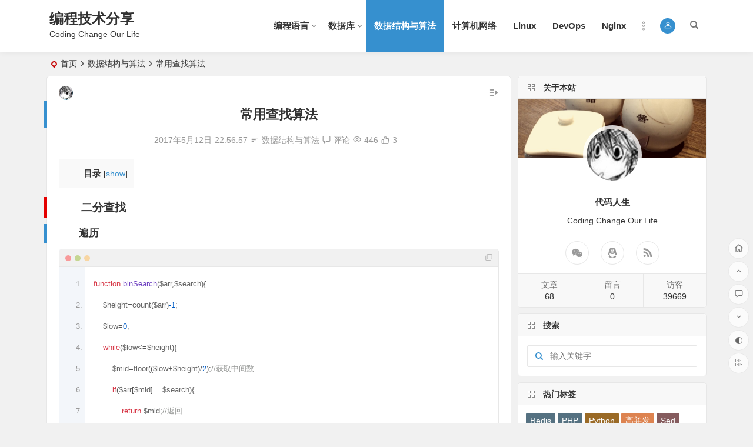

--- FILE ---
content_type: text/html; charset=UTF-8
request_url: https://mervyn.life/821c169a.html
body_size: 16440
content:
<!DOCTYPE html>
<html lang="zh-CN">
<head>
<meta charset="UTF-8" />
<meta name="viewport" content="width=device-width, initial-scale=1, minimum-scale=1.0, maximum-scale=1.0, user-scalable=no" />
<meta http-equiv="Cache-Control" content="no-transform" />
<meta http-equiv="Cache-Control" content="no-siteapp" />
<link rel="pingback" href="https://mervyn.life/xmlrpc.php">
<title>常用查找算法 &#8211; 编程技术分享</title>
<meta name='robots' content='max-image-preview:large' />
<link rel='stylesheet' id='classic-theme-styles-css' href='https://mervyn.life/wp-includes/css/classic-themes.min.css?ver=6.2.8' type='text/css' media='all' />
<style id='global-styles-inline-css' type='text/css'>
body{--wp--preset--color--black: #000000;--wp--preset--color--cyan-bluish-gray: #abb8c3;--wp--preset--color--white: #ffffff;--wp--preset--color--pale-pink: #f78da7;--wp--preset--color--vivid-red: #cf2e2e;--wp--preset--color--luminous-vivid-orange: #ff6900;--wp--preset--color--luminous-vivid-amber: #fcb900;--wp--preset--color--light-green-cyan: #7bdcb5;--wp--preset--color--vivid-green-cyan: #00d084;--wp--preset--color--pale-cyan-blue: #8ed1fc;--wp--preset--color--vivid-cyan-blue: #0693e3;--wp--preset--color--vivid-purple: #9b51e0;--wp--preset--gradient--vivid-cyan-blue-to-vivid-purple: linear-gradient(135deg,rgba(6,147,227,1) 0%,rgb(155,81,224) 100%);--wp--preset--gradient--light-green-cyan-to-vivid-green-cyan: linear-gradient(135deg,rgb(122,220,180) 0%,rgb(0,208,130) 100%);--wp--preset--gradient--luminous-vivid-amber-to-luminous-vivid-orange: linear-gradient(135deg,rgba(252,185,0,1) 0%,rgba(255,105,0,1) 100%);--wp--preset--gradient--luminous-vivid-orange-to-vivid-red: linear-gradient(135deg,rgba(255,105,0,1) 0%,rgb(207,46,46) 100%);--wp--preset--gradient--very-light-gray-to-cyan-bluish-gray: linear-gradient(135deg,rgb(238,238,238) 0%,rgb(169,184,195) 100%);--wp--preset--gradient--cool-to-warm-spectrum: linear-gradient(135deg,rgb(74,234,220) 0%,rgb(151,120,209) 20%,rgb(207,42,186) 40%,rgb(238,44,130) 60%,rgb(251,105,98) 80%,rgb(254,248,76) 100%);--wp--preset--gradient--blush-light-purple: linear-gradient(135deg,rgb(255,206,236) 0%,rgb(152,150,240) 100%);--wp--preset--gradient--blush-bordeaux: linear-gradient(135deg,rgb(254,205,165) 0%,rgb(254,45,45) 50%,rgb(107,0,62) 100%);--wp--preset--gradient--luminous-dusk: linear-gradient(135deg,rgb(255,203,112) 0%,rgb(199,81,192) 50%,rgb(65,88,208) 100%);--wp--preset--gradient--pale-ocean: linear-gradient(135deg,rgb(255,245,203) 0%,rgb(182,227,212) 50%,rgb(51,167,181) 100%);--wp--preset--gradient--electric-grass: linear-gradient(135deg,rgb(202,248,128) 0%,rgb(113,206,126) 100%);--wp--preset--gradient--midnight: linear-gradient(135deg,rgb(2,3,129) 0%,rgb(40,116,252) 100%);--wp--preset--duotone--dark-grayscale: url('#wp-duotone-dark-grayscale');--wp--preset--duotone--grayscale: url('#wp-duotone-grayscale');--wp--preset--duotone--purple-yellow: url('#wp-duotone-purple-yellow');--wp--preset--duotone--blue-red: url('#wp-duotone-blue-red');--wp--preset--duotone--midnight: url('#wp-duotone-midnight');--wp--preset--duotone--magenta-yellow: url('#wp-duotone-magenta-yellow');--wp--preset--duotone--purple-green: url('#wp-duotone-purple-green');--wp--preset--duotone--blue-orange: url('#wp-duotone-blue-orange');--wp--preset--font-size--small: 13px;--wp--preset--font-size--medium: 20px;--wp--preset--font-size--large: 36px;--wp--preset--font-size--x-large: 42px;--wp--preset--spacing--20: 0.44rem;--wp--preset--spacing--30: 0.67rem;--wp--preset--spacing--40: 1rem;--wp--preset--spacing--50: 1.5rem;--wp--preset--spacing--60: 2.25rem;--wp--preset--spacing--70: 3.38rem;--wp--preset--spacing--80: 5.06rem;--wp--preset--shadow--natural: 6px 6px 9px rgba(0, 0, 0, 0.2);--wp--preset--shadow--deep: 12px 12px 50px rgba(0, 0, 0, 0.4);--wp--preset--shadow--sharp: 6px 6px 0px rgba(0, 0, 0, 0.2);--wp--preset--shadow--outlined: 6px 6px 0px -3px rgba(255, 255, 255, 1), 6px 6px rgba(0, 0, 0, 1);--wp--preset--shadow--crisp: 6px 6px 0px rgba(0, 0, 0, 1);}:where(.is-layout-flex){gap: 0.5em;}body .is-layout-flow > .alignleft{float: left;margin-inline-start: 0;margin-inline-end: 2em;}body .is-layout-flow > .alignright{float: right;margin-inline-start: 2em;margin-inline-end: 0;}body .is-layout-flow > .aligncenter{margin-left: auto !important;margin-right: auto !important;}body .is-layout-constrained > .alignleft{float: left;margin-inline-start: 0;margin-inline-end: 2em;}body .is-layout-constrained > .alignright{float: right;margin-inline-start: 2em;margin-inline-end: 0;}body .is-layout-constrained > .aligncenter{margin-left: auto !important;margin-right: auto !important;}body .is-layout-constrained > :where(:not(.alignleft):not(.alignright):not(.alignfull)){max-width: var(--wp--style--global--content-size);margin-left: auto !important;margin-right: auto !important;}body .is-layout-constrained > .alignwide{max-width: var(--wp--style--global--wide-size);}body .is-layout-flex{display: flex;}body .is-layout-flex{flex-wrap: wrap;align-items: center;}body .is-layout-flex > *{margin: 0;}:where(.wp-block-columns.is-layout-flex){gap: 2em;}.has-black-color{color: var(--wp--preset--color--black) !important;}.has-cyan-bluish-gray-color{color: var(--wp--preset--color--cyan-bluish-gray) !important;}.has-white-color{color: var(--wp--preset--color--white) !important;}.has-pale-pink-color{color: var(--wp--preset--color--pale-pink) !important;}.has-vivid-red-color{color: var(--wp--preset--color--vivid-red) !important;}.has-luminous-vivid-orange-color{color: var(--wp--preset--color--luminous-vivid-orange) !important;}.has-luminous-vivid-amber-color{color: var(--wp--preset--color--luminous-vivid-amber) !important;}.has-light-green-cyan-color{color: var(--wp--preset--color--light-green-cyan) !important;}.has-vivid-green-cyan-color{color: var(--wp--preset--color--vivid-green-cyan) !important;}.has-pale-cyan-blue-color{color: var(--wp--preset--color--pale-cyan-blue) !important;}.has-vivid-cyan-blue-color{color: var(--wp--preset--color--vivid-cyan-blue) !important;}.has-vivid-purple-color{color: var(--wp--preset--color--vivid-purple) !important;}.has-black-background-color{background-color: var(--wp--preset--color--black) !important;}.has-cyan-bluish-gray-background-color{background-color: var(--wp--preset--color--cyan-bluish-gray) !important;}.has-white-background-color{background-color: var(--wp--preset--color--white) !important;}.has-pale-pink-background-color{background-color: var(--wp--preset--color--pale-pink) !important;}.has-vivid-red-background-color{background-color: var(--wp--preset--color--vivid-red) !important;}.has-luminous-vivid-orange-background-color{background-color: var(--wp--preset--color--luminous-vivid-orange) !important;}.has-luminous-vivid-amber-background-color{background-color: var(--wp--preset--color--luminous-vivid-amber) !important;}.has-light-green-cyan-background-color{background-color: var(--wp--preset--color--light-green-cyan) !important;}.has-vivid-green-cyan-background-color{background-color: var(--wp--preset--color--vivid-green-cyan) !important;}.has-pale-cyan-blue-background-color{background-color: var(--wp--preset--color--pale-cyan-blue) !important;}.has-vivid-cyan-blue-background-color{background-color: var(--wp--preset--color--vivid-cyan-blue) !important;}.has-vivid-purple-background-color{background-color: var(--wp--preset--color--vivid-purple) !important;}.has-black-border-color{border-color: var(--wp--preset--color--black) !important;}.has-cyan-bluish-gray-border-color{border-color: var(--wp--preset--color--cyan-bluish-gray) !important;}.has-white-border-color{border-color: var(--wp--preset--color--white) !important;}.has-pale-pink-border-color{border-color: var(--wp--preset--color--pale-pink) !important;}.has-vivid-red-border-color{border-color: var(--wp--preset--color--vivid-red) !important;}.has-luminous-vivid-orange-border-color{border-color: var(--wp--preset--color--luminous-vivid-orange) !important;}.has-luminous-vivid-amber-border-color{border-color: var(--wp--preset--color--luminous-vivid-amber) !important;}.has-light-green-cyan-border-color{border-color: var(--wp--preset--color--light-green-cyan) !important;}.has-vivid-green-cyan-border-color{border-color: var(--wp--preset--color--vivid-green-cyan) !important;}.has-pale-cyan-blue-border-color{border-color: var(--wp--preset--color--pale-cyan-blue) !important;}.has-vivid-cyan-blue-border-color{border-color: var(--wp--preset--color--vivid-cyan-blue) !important;}.has-vivid-purple-border-color{border-color: var(--wp--preset--color--vivid-purple) !important;}.has-vivid-cyan-blue-to-vivid-purple-gradient-background{background: var(--wp--preset--gradient--vivid-cyan-blue-to-vivid-purple) !important;}.has-light-green-cyan-to-vivid-green-cyan-gradient-background{background: var(--wp--preset--gradient--light-green-cyan-to-vivid-green-cyan) !important;}.has-luminous-vivid-amber-to-luminous-vivid-orange-gradient-background{background: var(--wp--preset--gradient--luminous-vivid-amber-to-luminous-vivid-orange) !important;}.has-luminous-vivid-orange-to-vivid-red-gradient-background{background: var(--wp--preset--gradient--luminous-vivid-orange-to-vivid-red) !important;}.has-very-light-gray-to-cyan-bluish-gray-gradient-background{background: var(--wp--preset--gradient--very-light-gray-to-cyan-bluish-gray) !important;}.has-cool-to-warm-spectrum-gradient-background{background: var(--wp--preset--gradient--cool-to-warm-spectrum) !important;}.has-blush-light-purple-gradient-background{background: var(--wp--preset--gradient--blush-light-purple) !important;}.has-blush-bordeaux-gradient-background{background: var(--wp--preset--gradient--blush-bordeaux) !important;}.has-luminous-dusk-gradient-background{background: var(--wp--preset--gradient--luminous-dusk) !important;}.has-pale-ocean-gradient-background{background: var(--wp--preset--gradient--pale-ocean) !important;}.has-electric-grass-gradient-background{background: var(--wp--preset--gradient--electric-grass) !important;}.has-midnight-gradient-background{background: var(--wp--preset--gradient--midnight) !important;}.has-small-font-size{font-size: var(--wp--preset--font-size--small) !important;}.has-medium-font-size{font-size: var(--wp--preset--font-size--medium) !important;}.has-large-font-size{font-size: var(--wp--preset--font-size--large) !important;}.has-x-large-font-size{font-size: var(--wp--preset--font-size--x-large) !important;}
.wp-block-navigation a:where(:not(.wp-element-button)){color: inherit;}
:where(.wp-block-columns.is-layout-flex){gap: 2em;}
.wp-block-pullquote{font-size: 1.5em;line-height: 1.6;}
</style>
<link rel='stylesheet' id='toc-screen-css' href='https://mervyn.life/wp-content/plugins/table-of-contents-plus/screen.min.css?ver=2411.1' type='text/css' media='all' />
<link rel='stylesheet' id='wsl-widget-css' href='https://mervyn.life/wp-content/plugins/wordpress-social-login/assets/css/style.css?ver=6.2.8' type='text/css' media='all' />
<style id='md-style-inline-css' type='text/css'>
 
</style>
<link rel='stylesheet' id='begin-style-css' href='https://mervyn.life/wp-content/themes/begin/style.css?ver=2021/11/21' type='text/css' media='all' />
<link rel='stylesheet' id='be-css' href='https://mervyn.life/wp-content/themes/begin/css/be.css?ver=2021/11/21' type='text/css' media='all' />
<link rel='stylesheet' id='fonts-css' href='https://mervyn.life/wp-content/themes/begin/css/fonts/fonts.css?ver=2021/11/21' type='text/css' media='all' />
<link rel='stylesheet' id='icons-css' href='https://mervyn.life/wp-content/themes/begin/css/icons/icons.css?ver=2021/11/21' type='text/css' media='all' />
<link rel='stylesheet' id='dashicons-css' href='https://mervyn.life/wp-includes/css/dashicons.min.css?ver=6.2.8' type='text/css' media='all' />
<link rel='stylesheet' id='highlight-css' href='https://mervyn.life/wp-content/themes/begin/css/highlight.css?ver=2021/11/21' type='text/css' media='all' />
<link rel='stylesheet' id='prettify-css' href='https://mervyn.life/wp-content/themes/begin/css/prettify.css?ver=2021/11/21' type='text/css' media='all' />
<link rel='stylesheet' id='highlight-css-0-css' href='https://mervyn.life/wp-content/plugins/wp-githuber-md/assets/vendor/highlight.js/styles/github-gist.min.css?ver=9.15.10' type='text/css' media='all' />
<script type='text/javascript' src='https://mervyn.life/wp-includes/js/jquery/jquery.min.js?ver=3.6.4' id='jquery-core-js'></script>
<script type='text/javascript' src='https://mervyn.life/wp-includes/js/jquery/jquery-migrate.min.js?ver=3.4.0' id='jquery-migrate-js'></script>
<script type='text/javascript' src='https://mervyn.life/wp-content/themes/begin/js/jquery.lazyload.js?ver=2021/11/21' id='lazyload-js'></script>
<!--[if lt IE 9]>
<script type='text/javascript' src='https://mervyn.life/wp-content/themes/begin/js/html5.js?ver=2021/11/21' id='html5-js'></script>
<![endif]-->
<link rel="canonical" href="https://mervyn.life/821c169a.html" />
<style type="text/css">@media screen and (min-width: 1025px) {.nav-menu li.menu-item:nth-child(n+8){display: none;}}@media screen and (min-width: 1025px) {.top-menu li.menu-item:nth-child(n+8){display: none;}}.planned {transition: width 4000ms;}</style>
</head>
<body class="post-template-default single single-post postid-12 single-format-standard" ontouchstart="">
<svg xmlns="http://www.w3.org/2000/svg" viewBox="0 0 0 0" width="0" height="0" focusable="false" role="none" style="visibility: hidden; position: absolute; left: -9999px; overflow: hidden;" ><defs><filter id="wp-duotone-dark-grayscale"><feColorMatrix color-interpolation-filters="sRGB" type="matrix" values=" .299 .587 .114 0 0 .299 .587 .114 0 0 .299 .587 .114 0 0 .299 .587 .114 0 0 " /><feComponentTransfer color-interpolation-filters="sRGB" ><feFuncR type="table" tableValues="0 0.49803921568627" /><feFuncG type="table" tableValues="0 0.49803921568627" /><feFuncB type="table" tableValues="0 0.49803921568627" /><feFuncA type="table" tableValues="1 1" /></feComponentTransfer><feComposite in2="SourceGraphic" operator="in" /></filter></defs></svg><svg xmlns="http://www.w3.org/2000/svg" viewBox="0 0 0 0" width="0" height="0" focusable="false" role="none" style="visibility: hidden; position: absolute; left: -9999px; overflow: hidden;" ><defs><filter id="wp-duotone-grayscale"><feColorMatrix color-interpolation-filters="sRGB" type="matrix" values=" .299 .587 .114 0 0 .299 .587 .114 0 0 .299 .587 .114 0 0 .299 .587 .114 0 0 " /><feComponentTransfer color-interpolation-filters="sRGB" ><feFuncR type="table" tableValues="0 1" /><feFuncG type="table" tableValues="0 1" /><feFuncB type="table" tableValues="0 1" /><feFuncA type="table" tableValues="1 1" /></feComponentTransfer><feComposite in2="SourceGraphic" operator="in" /></filter></defs></svg><svg xmlns="http://www.w3.org/2000/svg" viewBox="0 0 0 0" width="0" height="0" focusable="false" role="none" style="visibility: hidden; position: absolute; left: -9999px; overflow: hidden;" ><defs><filter id="wp-duotone-purple-yellow"><feColorMatrix color-interpolation-filters="sRGB" type="matrix" values=" .299 .587 .114 0 0 .299 .587 .114 0 0 .299 .587 .114 0 0 .299 .587 .114 0 0 " /><feComponentTransfer color-interpolation-filters="sRGB" ><feFuncR type="table" tableValues="0.54901960784314 0.98823529411765" /><feFuncG type="table" tableValues="0 1" /><feFuncB type="table" tableValues="0.71764705882353 0.25490196078431" /><feFuncA type="table" tableValues="1 1" /></feComponentTransfer><feComposite in2="SourceGraphic" operator="in" /></filter></defs></svg><svg xmlns="http://www.w3.org/2000/svg" viewBox="0 0 0 0" width="0" height="0" focusable="false" role="none" style="visibility: hidden; position: absolute; left: -9999px; overflow: hidden;" ><defs><filter id="wp-duotone-blue-red"><feColorMatrix color-interpolation-filters="sRGB" type="matrix" values=" .299 .587 .114 0 0 .299 .587 .114 0 0 .299 .587 .114 0 0 .299 .587 .114 0 0 " /><feComponentTransfer color-interpolation-filters="sRGB" ><feFuncR type="table" tableValues="0 1" /><feFuncG type="table" tableValues="0 0.27843137254902" /><feFuncB type="table" tableValues="0.5921568627451 0.27843137254902" /><feFuncA type="table" tableValues="1 1" /></feComponentTransfer><feComposite in2="SourceGraphic" operator="in" /></filter></defs></svg><svg xmlns="http://www.w3.org/2000/svg" viewBox="0 0 0 0" width="0" height="0" focusable="false" role="none" style="visibility: hidden; position: absolute; left: -9999px; overflow: hidden;" ><defs><filter id="wp-duotone-midnight"><feColorMatrix color-interpolation-filters="sRGB" type="matrix" values=" .299 .587 .114 0 0 .299 .587 .114 0 0 .299 .587 .114 0 0 .299 .587 .114 0 0 " /><feComponentTransfer color-interpolation-filters="sRGB" ><feFuncR type="table" tableValues="0 0" /><feFuncG type="table" tableValues="0 0.64705882352941" /><feFuncB type="table" tableValues="0 1" /><feFuncA type="table" tableValues="1 1" /></feComponentTransfer><feComposite in2="SourceGraphic" operator="in" /></filter></defs></svg><svg xmlns="http://www.w3.org/2000/svg" viewBox="0 0 0 0" width="0" height="0" focusable="false" role="none" style="visibility: hidden; position: absolute; left: -9999px; overflow: hidden;" ><defs><filter id="wp-duotone-magenta-yellow"><feColorMatrix color-interpolation-filters="sRGB" type="matrix" values=" .299 .587 .114 0 0 .299 .587 .114 0 0 .299 .587 .114 0 0 .299 .587 .114 0 0 " /><feComponentTransfer color-interpolation-filters="sRGB" ><feFuncR type="table" tableValues="0.78039215686275 1" /><feFuncG type="table" tableValues="0 0.94901960784314" /><feFuncB type="table" tableValues="0.35294117647059 0.47058823529412" /><feFuncA type="table" tableValues="1 1" /></feComponentTransfer><feComposite in2="SourceGraphic" operator="in" /></filter></defs></svg><svg xmlns="http://www.w3.org/2000/svg" viewBox="0 0 0 0" width="0" height="0" focusable="false" role="none" style="visibility: hidden; position: absolute; left: -9999px; overflow: hidden;" ><defs><filter id="wp-duotone-purple-green"><feColorMatrix color-interpolation-filters="sRGB" type="matrix" values=" .299 .587 .114 0 0 .299 .587 .114 0 0 .299 .587 .114 0 0 .299 .587 .114 0 0 " /><feComponentTransfer color-interpolation-filters="sRGB" ><feFuncR type="table" tableValues="0.65098039215686 0.40392156862745" /><feFuncG type="table" tableValues="0 1" /><feFuncB type="table" tableValues="0.44705882352941 0.4" /><feFuncA type="table" tableValues="1 1" /></feComponentTransfer><feComposite in2="SourceGraphic" operator="in" /></filter></defs></svg><svg xmlns="http://www.w3.org/2000/svg" viewBox="0 0 0 0" width="0" height="0" focusable="false" role="none" style="visibility: hidden; position: absolute; left: -9999px; overflow: hidden;" ><defs><filter id="wp-duotone-blue-orange"><feColorMatrix color-interpolation-filters="sRGB" type="matrix" values=" .299 .587 .114 0 0 .299 .587 .114 0 0 .299 .587 .114 0 0 .299 .587 .114 0 0 " /><feComponentTransfer color-interpolation-filters="sRGB" ><feFuncR type="table" tableValues="0.098039215686275 1" /><feFuncG type="table" tableValues="0 0.66274509803922" /><feFuncB type="table" tableValues="0.84705882352941 0.41960784313725" /><feFuncA type="table" tableValues="1 1" /></feComponentTransfer><feComposite in2="SourceGraphic" operator="in" /></filter></defs></svg>	<script>
		if (localStorage.getItem('beNightMode')) {
			document.body.className +=' night';
		}
	</script>
	<div id="page" class="hfeed site">
	<header id="masthead" class="site-header site-header-h">
	<div id="header-main" class="header-main">
				<div id="menu-container" class="da">
			<div id="navigation-top" class="bgt menu_c">
				<span class="nav-search"></span>														<div class="login-but menu-login-but login-but-only show-layer" data-show-layer="login-layer" role="button"><div class="but-i"><i class="be be-personoutline"></i></div></div>
															<div class="logo-site">
												<p class="site-title">
				
	
			<a href="https://mervyn.life/" title="编程技术分享" rel="home" />编程技术分享</a>
			</p>

								<p class="site-description">Coding Change Our Life</p>
								</div>

									<div id="site-nav-wrap" class="site-nav-wrap-right">
									<div id="sidr-close">
						<span class="toggle-sidr-close"><i class="be be-cross"></i></span>
												<div class="mobile-login-but bkxy">
									<span class="mobile-login show-layer" data-show-layer="login-layer" role="button">登录</span>
											</div>
								</div>
					<nav id="site-nav" class="main-nav nav-ace">
									<span id="navigation-toggle" class="bars"><i class="be be-menu"></i></span>
	
		<div class="menu-%e9%a1%b6%e9%83%a8%e8%8f%9c%e5%8d%95-container"><ul id="menu-%e9%a1%b6%e9%83%a8%e8%8f%9c%e5%8d%95" class="down-menu nav-menu main-menu-more"><li id="menu-item-95" class="menu-item menu-item-type-taxonomy menu-item-object-category menu-item-has-children menu-item-95"><a href="https://mervyn.life/category/%e7%bc%96%e7%a8%8b%e8%af%ad%e8%a8%80">编程语言</a>
<ul class="sub-menu">
	<li id="menu-item-96" class="menu-item menu-item-type-taxonomy menu-item-object-category menu-item-96"><a href="https://mervyn.life/category/%e7%bc%96%e7%a8%8b%e8%af%ad%e8%a8%80/go">Go</a></li>
	<li id="menu-item-245" class="menu-item menu-item-type-taxonomy menu-item-object-category menu-item-245"><a href="https://mervyn.life/category/%e7%bc%96%e7%a8%8b%e8%af%ad%e8%a8%80/python">Python</a></li>
	<li id="menu-item-79" class="menu-item menu-item-type-taxonomy menu-item-object-category menu-item-79"><a href="https://mervyn.life/category/%e7%bc%96%e7%a8%8b%e8%af%ad%e8%a8%80/php">PHP</a></li>
</ul>
</li>
<li id="menu-item-97" class="menu-item menu-item-type-taxonomy menu-item-object-category menu-item-has-children menu-item-97"><a href="https://mervyn.life/category/database">数据库</a>
<ul class="sub-menu">
	<li id="menu-item-98" class="menu-item menu-item-type-taxonomy menu-item-object-category menu-item-98"><a href="https://mervyn.life/category/database/elasticsearch">Elasticsearch</a></li>
	<li id="menu-item-99" class="menu-item menu-item-type-taxonomy menu-item-object-category menu-item-99"><a href="https://mervyn.life/category/database/mysql">MySQL</a></li>
	<li id="menu-item-100" class="menu-item menu-item-type-taxonomy menu-item-object-category menu-item-100"><a href="https://mervyn.life/category/database/redis">Redis</a></li>
</ul>
</li>
<li id="menu-item-83" class="menu-item menu-item-type-taxonomy menu-item-object-category current-post-ancestor current-menu-parent current-post-parent menu-item-83"><a href="https://mervyn.life/category/%e6%95%b0%e6%8d%ae%e7%bb%93%e6%9e%84%e4%b8%8e%e7%ae%97%e6%b3%95">数据结构与算法</a></li>
<li id="menu-item-88" class="menu-item menu-item-type-taxonomy menu-item-object-category menu-item-88"><a href="https://mervyn.life/category/%e8%ae%a1%e7%ae%97%e6%9c%ba%e7%bd%91%e7%bb%9c">计算机网络</a></li>
<li id="menu-item-82" class="menu-item menu-item-type-taxonomy menu-item-object-category menu-item-82"><a href="https://mervyn.life/category/linux">Linux</a></li>
<li id="menu-item-87" class="menu-item menu-item-type-taxonomy menu-item-object-category menu-item-87"><a href="https://mervyn.life/category/devops">DevOps</a></li>
<li id="menu-item-84" class="menu-item menu-item-type-taxonomy menu-item-object-category menu-item-84"><a href="https://mervyn.life/category/nginx">Nginx</a></li>
<li id="menu-item-81" class="menu-item menu-item-type-taxonomy menu-item-object-category menu-item-81"><a href="https://mervyn.life/category/tools">Tools</a></li>
<li id="menu-item-85" class="menu-item menu-item-type-taxonomy menu-item-object-category menu-item-85"><a href="https://mervyn.life/category/%e5%89%8d%e7%ab%af">前端</a></li>
<li class="nav-more"><span class="nav-more-i"><i class="be be-more"></i></span><ul class="menu-more-li"></ul></li></ul></div>
<div id="overlay"></div>
					</nav>
				</div>
																<div class="clear"></div>
			</div>
		</div>
	</div>
</header>
<div id="search-main" class="da">
	<div class="off-search-a"></div>
	<div class="search-wrap bgt fadeInDown animated">
					<div class="searchbar da">
							<form method="get" id="searchform-so" action="https://mervyn.life/">
					<span class="search-input">
						<input type="text" value="" name="s" id="so" class="bk dah" placeholder="" required />
						<button type="submit" id="searchsubmit-so" class="bk da"><i class="be be-search"></i></button>
					</span>
										<div class="clear"></div>
				</form>
						</div>
		
				<div class="searchbar da">
			<script>
			function g(formname) {
				var url = "https://www.baidu.com/baidu";
				if (formname.s[1].checked) {
					formname.ct.value = "2097152";
				} else {
					formname.ct.value = "0";
				}
				formname.action = url;
				return true;
			}
			</script>
			<form name="f1" onsubmit="return g(this)" target="_blank">
				<span class="search-input">
					<input name=word class="swap_value bk dah" placeholder="百度一下" name="q" />
					<input name=tn type=hidden value="bds" />
					<input name=cl type=hidden value="3" />
					<input name=ct type=hidden />
					<input name=si type=hidden value="mervyn.life" />
					<button type="submit" id="searchbaidu" class="search-close bk da"><i class="be be-baidu"></i></button>
					<input name=s class="choose" type=radio />
					<input name=s class="choose" type=radio checked />
				</span>
			</form>
		</div>
		
					<div class="searchbar da">
				<form method="get" id="searchform" action="https://cse.google.com/cse" target="_blank">
					<span class="search-input">
						<input type="text" value="" name="q" id="s" class="bk dah" placeholder="Google" />
						<input type="hidden" name="cx" value="564d0cc8f45a60e1a" />
						<input type="hidden" name="ie" value="UTF-8" />
						<button type="submit" id="searchsubmit" class="search-close bk da"><svg class="icon" viewBox="0 0 1024 1024" version="1.1" xmlns="http://www.w3.org/2000/svg" p-id="1785" width="200" height="200"><path d="M522.016 438.016v176h290.016c-12 76-88 222.016-290.016 222.016-174.016 0-318.016-146.016-318.016-324s144-324 318.016-324c100 0 166.016 44 204 80l140-134.016C776 50.016 660 0 522.016 0c-282.016 0-512 230.016-512 512 0 284 230.016 512 512 512 296 0 492-208 492-500 0-34.016-4-60-8-84z" p-id="1786"></path></svg></button>
					</span>
				</form>
			</div>
		
		
		
				<div class="clear"></div>

				<nav class="search-nav hz">
			<h4 class="hz">搜索热点</h4>
			<div class="clear"></div>
			<div class="menu-%e9%a1%b6%e9%83%a8%e8%8f%9c%e5%8d%95-container"><ul id="menu-%e9%a1%b6%e9%83%a8%e8%8f%9c%e5%8d%95-1" class="search-menu"><li class="menu-item menu-item-type-taxonomy menu-item-object-category menu-item-has-children menu-item-95"><a href="https://mervyn.life/category/%e7%bc%96%e7%a8%8b%e8%af%ad%e8%a8%80">编程语言</a>
<ul class="sub-menu">
	<li class="menu-item menu-item-type-taxonomy menu-item-object-category menu-item-96"><a href="https://mervyn.life/category/%e7%bc%96%e7%a8%8b%e8%af%ad%e8%a8%80/go">Go</a></li>
	<li class="menu-item menu-item-type-taxonomy menu-item-object-category menu-item-245"><a href="https://mervyn.life/category/%e7%bc%96%e7%a8%8b%e8%af%ad%e8%a8%80/python">Python</a></li>
	<li class="menu-item menu-item-type-taxonomy menu-item-object-category menu-item-79"><a href="https://mervyn.life/category/%e7%bc%96%e7%a8%8b%e8%af%ad%e8%a8%80/php">PHP</a></li>
</ul>
</li>
<li class="menu-item menu-item-type-taxonomy menu-item-object-category menu-item-has-children menu-item-97"><a href="https://mervyn.life/category/database">数据库</a>
<ul class="sub-menu">
	<li class="menu-item menu-item-type-taxonomy menu-item-object-category menu-item-98"><a href="https://mervyn.life/category/database/elasticsearch">Elasticsearch</a></li>
	<li class="menu-item menu-item-type-taxonomy menu-item-object-category menu-item-99"><a href="https://mervyn.life/category/database/mysql">MySQL</a></li>
	<li class="menu-item menu-item-type-taxonomy menu-item-object-category menu-item-100"><a href="https://mervyn.life/category/database/redis">Redis</a></li>
</ul>
</li>
<li class="menu-item menu-item-type-taxonomy menu-item-object-category current-post-ancestor current-menu-parent current-post-parent menu-item-83"><a href="https://mervyn.life/category/%e6%95%b0%e6%8d%ae%e7%bb%93%e6%9e%84%e4%b8%8e%e7%ae%97%e6%b3%95">数据结构与算法</a></li>
<li class="menu-item menu-item-type-taxonomy menu-item-object-category menu-item-88"><a href="https://mervyn.life/category/%e8%ae%a1%e7%ae%97%e6%9c%ba%e7%bd%91%e7%bb%9c">计算机网络</a></li>
<li class="menu-item menu-item-type-taxonomy menu-item-object-category menu-item-82"><a href="https://mervyn.life/category/linux">Linux</a></li>
<li class="menu-item menu-item-type-taxonomy menu-item-object-category menu-item-87"><a href="https://mervyn.life/category/devops">DevOps</a></li>
<li class="menu-item menu-item-type-taxonomy menu-item-object-category menu-item-84"><a href="https://mervyn.life/category/nginx">Nginx</a></li>
<li class="menu-item menu-item-type-taxonomy menu-item-object-category menu-item-81"><a href="https://mervyn.life/category/tools">Tools</a></li>
<li class="menu-item menu-item-type-taxonomy menu-item-object-category menu-item-85"><a href="https://mervyn.life/category/%e5%89%8d%e7%ab%af">前端</a></li>
</ul></div>		</nav>
				<div class="clear"></div>
	</div>
	<div class="off-search-b">
		<div class="clear"></div>
	</div>
	<div class="off-search dah fadeInDown animated"></div>
</div>		<nav class="bread">
		<div class="be-bread">
			<div class="breadcrumb"><span class="seat"></span><a href="https://mervyn.life/" rel="bookmark">首页</a><i class="be be-arrowright"></i><span><a href="https://mervyn.life/category/%e6%95%b0%e6%8d%ae%e7%bb%93%e6%9e%84%e4%b8%8e%e7%ae%97%e6%b3%95">数据结构与算法</a></span><i class="be be-arrowright"></i><span class="current">常用查找算法</span></div>		</div>
	</nav>
	
	


	
	<div id="content" class="site-content site-small site-no-roll">
		
		<div id="primary" class="content-area meta-b">

		<main id="main" class="site-main p-em" role="main">

			
				<article id="post-12" data-aos=fade-up class="ms bk post-12 post type-post status-publish format-standard hentry category-5 tag-4 shen">
		<header class="entry-header entry-header-c">
									<h1 class="entry-title">常用查找算法</h1>						</header><!-- .entry-header -->

	<div class="entry-content">
		
						<div class="begin-single-meta begin-single-meta-c"><span class="meta-author"><span class="meta-author-avatar load"><img class="avatar photo" src="[data-uri]" alt="mervyn" width="96" height="96" data-original="https://avatars.githubusercontent.com/u/6416403?v=4" /></span><div class="meta-author-box bgt fd">
	<div class="arrow-up bgt"></div>
	<a href="https://mervyn.life/author/1" rel="external nofollow">
		<div class="meta-author-inf yy bk load">
			<div class="meta-inf-avatar bk">
									<img class="avatar photo" src="[data-uri]" alt="mervyn" width="96" height="96" data-original="https://avatars.githubusercontent.com/u/6416403?v=4" />							</div>
			<div class="meta-inf-name">mervyn</div>
			<div class="meta-inf meta-inf-posts"><span>68</span><br />文章</div>
			<div class="meta-inf meta-inf-comment"><span>0</span><br />评论</div>
			<div class="clear"></div>
		</div>
	</a>
	<div class="clear"></div>
</div>
</span><span class="my-date">2017年5月12日<i class="i-time">22:56:57</i></span><span class="meta-block"></span><span class="meta-cat"><i class="be be-sort ri"></i><a href="https://mervyn.life/category/%e6%95%b0%e6%8d%ae%e7%bb%93%e6%9e%84%e4%b8%8e%e7%ae%97%e6%b3%95" rel="category tag">数据结构与算法</a></span><span class="comment"><a href="https://mervyn.life/821c169a.html#respond"><i class="be be-speechbubble ri"></i><span class="comment-qa"></span><em>评论</em></a></span><span class="views"><i class="be be-eye ri"></i>446</span><span class="post-like"><i class="be be-thumbs-up-o ri"></i>3</span><span class="word-time"></span></div><span class="s-hide"><span class="off-side"></span></span>			
							<div class="single-content">
																<div id="toc_container" class="no_bullets"><p class="toc_title">目录</p><ul class="toc_list"><li><ul><li></li><li></li></ul></li></ul></div>

<h2><span id="i">二分查找</span></h2>
<h3><span id="i-2">遍历</span></h3>
<pre><code class="language-php">function binSearch($arr,$search){
    $height=count($arr)-1;
    $low=0;
    while($low&lt;=$height){
        $mid=floor(($low+$height)/2);//获取中间数
        if($arr[$mid]==$search){
            return $mid;//返回
        }elseif($arr[$mid]&lt;$search){//当中间值小于所查值时，则$mid左边的值都小于$search，此时要将$mid赋值给$low
            $low=$mid+1;
        }elseif($arr[$mid]&gt;$search){//中间值大于所查值,则$mid右边的所有值都大于$search,此时要将$mid赋值给$height
            $height=$mid-1;
        }
    }
    return &quot;查找失败&quot;;
}</code></pre>
<h3><span id="i-3">递归实现</span></h3>
<pre><code class="language-php">function binSearch2($arr,$low,$height,$k){
    if($low&lt;=$height){
        $mid=floor(($low+$height)/2);//获取中间数
        if($arr[$mid]==$k){
            return $mid;
        }elseif($arr[$mid]&lt;$k){
            return binSearch2($arr,$mid+1,$height,$k);
        }elseif($arr[$mid]&gt;$k){
            return binSearch2($arr,$low,$mid-1,$k);
        }
    }
    return -1;
}</code></pre>
<span class="beupset58">文章源自编程技术分享-https://mervyn.life/821c169a.html</span>			</div>
							<div class="turn-small"></div>				<div class="sharing-box" data-aos="zoom-in">
	<a class="zmy-btn-beshare zmy-btn-donate use-beshare-donate-btn bk dah" rel="external nofollow" data-hover="打赏"><div class="arrow-share"></div></a>	<a class="zmy-btn-beshare zmy-btn-like use-beshare-like-btn bk dah" data-count="3" rel="external nofollow">
		<span class="sharetip bz like-number">
			3		</span>
		<div class="triangle-down"></div>
	</a>		<a class="zmy-btn-beshare zmy-btn-share use-beshare-social-btn bk dah" rel="external nofollow" data-hover="分享"><div class="arrow-share"></div></a>			<span class="post-link">https://mervyn.life/821c169a.html</span>
					<span class="zmy-btn-link-l copytip"></span>
			<span class="zmy-btn-link-l copytipl"></span>
			<a class="tooltip zmy-btn-beshare zmy-btn-link zmy-btn-link-b use-beshare-link-btn bk dah" rel="external nofollow" onclick="myFunction()" onmouseout="outFunc()"><span class="sharetip bz copytip">复制链接</span></a>
				</div>
				<div class="s-weixin-one bky" data-aos="zoom-in">
	<div class="weimg-one bky">
		<img src="http://mervyn.life/wp-content/uploads/2021/11/qrcode_for_gh_94b3df347dbf_258.jpg" alt="weinxin" />
		<div class="weixin-h"><strong>我的微信公众号</strong></div>
		<div class="weixin-h-w">微信扫一扫</div>
		<div class="clear"></div>
	</div>
</div>
	
	<div class="content-empty"></div>
		<footer class="single-footer">
		<div class="single-cat-tag dah"><div class="single-cat dah"><i class="be be-sort"></i><a href="https://mervyn.life/category/%e6%95%b0%e6%8d%ae%e7%bb%93%e6%9e%84%e4%b8%8e%e7%ae%97%e6%b3%95" rel="category tag">数据结构与算法</a></div></div>	</footer>

				<div class="clear"></div>
	</div><!-- .entry-content -->

	</article><!-- #post -->

<div class="single-tag"><ul class="be-tags"><li data-aos="zoom-in"><a href="https://mervyn.life/tag/%e6%95%b0%e6%8d%ae%e7%bb%93%e6%9e%84%e4%b8%8e%e7%ae%97%e6%b3%95" rel="tag">数据结构与算法</a></li></ul></div>
								<div class="slider-rolling-box ms bk" data-aos=fade-up>
			<div id="slider-rolling" class="owl-carousel be-rolling single-rolling">
									<div id="post-176" class="scrolling-img post-176 post type-post status-publish format-standard hentry category-5 tag-4 shen" >
						<div class="scrolling-thumbnail"><a class="sc" rel="external nofollow" href="https://mervyn.life/d0c251c3.html"><img class="owl-lazy" data-src="https://s1.ax1x.com/2020/10/25/Becgw6.jpg" alt="数据结构与算法（一）| 时间复杂度与空间复杂度" width="280" height="210" /></a></div>
						<div class="clear"></div>
						<h2 class="grid-title over"><a href="https://mervyn.life/d0c251c3.html" rel="bookmark">数据结构与算法（一）| 时间复杂度与空间复杂度</a></h2>						<div class="clear"></div>
					</div>
									<div id="post-159" class="scrolling-img post-159 post type-post status-publish format-standard hentry category-5 tag-4 shen" >
						<div class="scrolling-thumbnail"><a class="sc" rel="external nofollow" href="https://mervyn.life/2a0c86cd.html"><img class="owl-lazy" data-src="https://s1.ax1x.com/2020/10/25/Becgw6.jpg" alt="抽奖算法" width="280" height="210" /></a></div>
						<div class="clear"></div>
						<h2 class="grid-title over"><a href="https://mervyn.life/2a0c86cd.html" rel="bookmark">抽奖算法</a></h2>						<div class="clear"></div>
					</div>
									<div id="post-8" class="scrolling-img post-8 post type-post status-publish format-standard hentry category-5 tag-4 shen" >
						<div class="scrolling-thumbnail"><a class="sc" rel="external nofollow" href="https://mervyn.life/5b90526d.html"><img class="owl-lazy" data-src="https://s1.ax1x.com/2020/10/25/Bec2TK.jpg" alt="常用排序算法" width="280" height="210" /></a></div>
						<div class="clear"></div>
						<h2 class="grid-title over"><a href="https://mervyn.life/5b90526d.html" rel="bookmark">常用排序算法</a></h2>						<div class="clear"></div>
					</div>
											</div>
		</div>
	
									<div class="authorbio ms bk load" data-aos=fade-up>
					<img class="avatar photo" src="[data-uri]" alt="mervyn" width="96" height="96" data-original="https://avatars.githubusercontent.com/u/6416403?v=4" />				<ul class="spostinfo">
											<li>本文由 <a href="https://mervyn.life/author/1" title="文章作者 mervyn" rel="author">mervyn</a> 发表于 2017年5月12日<i class="i-time">22:56:57</i></li>
						<li class="reprinted"><strong>转载请务必保留本文链接：</strong><a href="https://mervyn.life/821c169a.html">https://mervyn.life/821c169a.html</a></li>
			</ul>
	<div class="clear"></div>
</div>
				
				<nav class="nav-single" data-aos=fade-up>
	<a href="https://mervyn.life/59ce9c6a.html" rel="prev"><span class="meta-nav meta-previous ms bk"><span class="post-nav"><i class="be be-arrowleft"></i>上一篇</span><br/>linux查看磁盘使用情况命令</span></a><a href="https://mervyn.life/97d2fbb4.html" rel="next"><span class="meta-nav meta-next ms bk"><span class="post-nav">下一篇 <i class="be be-arrowright"></i></span><br/>PHPStorm 2017.1.2 + Xdebug 远程调试</span></a>	<div class="clear"></div>
</nav>

				
									<div class="related-article">
	
					<article id="post-176" class="post ms bk doclose" data-aos=fade-up>
	
			<figure class="thumbnail">
				<span class="load"><a class="sc" rel="external nofollow" href="https://mervyn.life/d0c251c3.html"><img src="https://mervyn.life/wp-content/themes/begin/img/loading.png" data-original="https://s1.ax1x.com/2020/10/25/Bec2TK.jpg" alt="数据结构与算法（一）| 时间复杂度与空间复杂度" width="280" height="210" /></a></span>			<span class="cat"><a href="https://mervyn.life/category/%e6%95%b0%e6%8d%ae%e7%bb%93%e6%9e%84%e4%b8%8e%e7%ae%97%e6%b3%95">数据结构与算法</a></span>
			</figure>

			<header class="entry-header">
				<h2 class="entry-title"><a href="https://mervyn.life/d0c251c3.html" rel="bookmark">数据结构与算法（一）| 时间复杂度与空间复杂度</a></h2>			</header>
			<div class="entry-content">
				<div class="archive-content">
					算法时间复杂度 算法的时间复杂度，也就是算法的时间量度，记做： T(n) = O(f(n)) . 它表示随问题规模n的增大，算法执行时间的增长率和f(n)的增长率相同，称作算法的渐进时间复杂度，简称为...				</div>

				<span class="entry-meta vr">
					<span class="date">06月01日</span><span class="views"><i class="be be-eye ri"></i>1,097</span><span class="post-tag"><a href="https://mervyn.life/tag/%e6%95%b0%e6%8d%ae%e7%bb%93%e6%9e%84%e4%b8%8e%e7%ae%97%e6%b3%95" class="tag-cloud-link tag-link-4 tag-link-position-1" style="font-size: 14px;">数据结构与算法</a></span><span class="comment"><span><span class="screen-reader-text">数据结构与算法（一）| 时间复杂度与空间复杂度</span>已关闭评论</span></span>				</span>
				<span class="title-l"></span>
			</div>
			<div class="clear"></div>
		</article>
	
	
	
					<article id="post-159" class="post ms bk doclose" data-aos=fade-up>
	
			<figure class="thumbnail">
				<span class="load"><a class="sc" rel="external nofollow" href="https://mervyn.life/2a0c86cd.html"><img src="https://mervyn.life/wp-content/themes/begin/img/loading.png" data-original="https://s1.ax1x.com/2020/10/25/BecsyR.jpg" alt="抽奖算法" width="280" height="210" /></a></span>			<span class="cat"><a href="https://mervyn.life/category/%e6%95%b0%e6%8d%ae%e7%bb%93%e6%9e%84%e4%b8%8e%e7%ae%97%e6%b3%95">数据结构与算法</a></span>
			</figure>

			<header class="entry-header">
				<h2 class="entry-title"><a href="https://mervyn.life/2a0c86cd.html" rel="bookmark">抽奖算法</a></h2>			</header>
			<div class="entry-content">
				<div class="archive-content">
					&lt;?php /* * 经典的概率算法， * 数组中 probability 的总和（基数），基数越大越能体现概率的准确性。 * probability 的总和为100，那么 iPhone XR ...				</div>

				<span class="entry-meta vr">
					<span class="date">04月04日</span><span class="views"><i class="be be-eye ri"></i>606</span><span class="post-tag"><a href="https://mervyn.life/tag/%e6%95%b0%e6%8d%ae%e7%bb%93%e6%9e%84%e4%b8%8e%e7%ae%97%e6%b3%95" class="tag-cloud-link tag-link-4 tag-link-position-1" style="font-size: 14px;">数据结构与算法</a></span><span class="comment"><span><span class="screen-reader-text">抽奖算法</span>已关闭评论</span></span>				</span>
				<span class="title-l"></span>
			</div>
			<div class="clear"></div>
		</article>
	
	
	
					<article id="post-8" class="post ms bk doclose" data-aos=fade-up>
	
			<figure class="thumbnail">
				<span class="load"><a class="sc" rel="external nofollow" href="https://mervyn.life/5b90526d.html"><img src="https://mervyn.life/wp-content/themes/begin/img/loading.png" data-original="https://s1.ax1x.com/2020/10/25/Bec2TK.jpg" alt="常用排序算法" width="280" height="210" /></a></span>			<span class="cat"><a href="https://mervyn.life/category/%e6%95%b0%e6%8d%ae%e7%bb%93%e6%9e%84%e4%b8%8e%e7%ae%97%e6%b3%95">数据结构与算法</a></span>
			</figure>

			<header class="entry-header">
				<h2 class="entry-title"><a href="https://mervyn.life/5b90526d.html" rel="bookmark">常用排序算法</a></h2>			</header>
			<div class="entry-content">
				<div class="archive-content">
					快速排序 function quickSort($array) { if(!isset($array)) return $array; $mid = $array; //获取一个用于分割的关键字，一般...				</div>

				<span class="entry-meta vr">
					<span class="date">02月12日</span><span class="views"><i class="be be-eye ri"></i>440</span><span class="post-tag"><a href="https://mervyn.life/tag/%e6%95%b0%e6%8d%ae%e7%bb%93%e6%9e%84%e4%b8%8e%e7%ae%97%e6%b3%95" class="tag-cloud-link tag-link-4 tag-link-position-1" style="font-size: 14px;">数据结构与算法</a></span><span class="comment"><a href="https://mervyn.life/5b90526d.html#respond"><span class="no-comment"><i class="be be-speechbubble ri"></i>评论</span></a></span>				</span>
				<span class="title-l"></span>
			</div>
			<div class="clear"></div>
		</article>
	
	
	
					<article id="post-176" class="post ms bk doclose" data-aos=fade-up>
	
			<figure class="thumbnail">
				<span class="load"><a class="sc" rel="external nofollow" href="https://mervyn.life/d0c251c3.html"><img src="https://mervyn.life/wp-content/themes/begin/img/loading.png" data-original="https://s1.ax1x.com/2020/10/25/Becgw6.jpg" alt="数据结构与算法（一）| 时间复杂度与空间复杂度" width="280" height="210" /></a></span>			<span class="cat"><a href="https://mervyn.life/category/%e6%95%b0%e6%8d%ae%e7%bb%93%e6%9e%84%e4%b8%8e%e7%ae%97%e6%b3%95">数据结构与算法</a></span>
			</figure>

			<header class="entry-header">
				<h2 class="entry-title"><a href="https://mervyn.life/d0c251c3.html" rel="bookmark">数据结构与算法（一）| 时间复杂度与空间复杂度</a></h2>			</header>
			<div class="entry-content">
				<div class="archive-content">
					算法时间复杂度 算法的时间复杂度，也就是算法的时间量度，记做： T(n) = O(f(n)) . 它表示随问题规模n的增大，算法执行时间的增长率和f(n)的增长率相同，称作算法的渐进时间复杂度，简称为...				</div>

				<span class="entry-meta vr">
					<span class="date">06月01日</span><span class="views"><i class="be be-eye ri"></i>1,097</span><span class="post-tag"><a href="https://mervyn.life/tag/%e6%95%b0%e6%8d%ae%e7%bb%93%e6%9e%84%e4%b8%8e%e7%ae%97%e6%b3%95" class="tag-cloud-link tag-link-4 tag-link-position-1" style="font-size: 14px;">数据结构与算法</a></span><span class="comment"><span><span class="screen-reader-text">数据结构与算法（一）| 时间复杂度与空间复杂度</span>已关闭评论</span></span>				</span>
				<span class="title-l"></span>
			</div>
			<div class="clear"></div>
		</article>
	
	
	
					<article id="post-159" class="post ms bk doclose" data-aos=fade-up>
	
			<figure class="thumbnail">
				<span class="load"><a class="sc" rel="external nofollow" href="https://mervyn.life/2a0c86cd.html"><img src="https://mervyn.life/wp-content/themes/begin/img/loading.png" data-original="https://s1.ax1x.com/2020/10/25/BecyO1.jpg" alt="抽奖算法" width="280" height="210" /></a></span>			<span class="cat"><a href="https://mervyn.life/category/%e6%95%b0%e6%8d%ae%e7%bb%93%e6%9e%84%e4%b8%8e%e7%ae%97%e6%b3%95">数据结构与算法</a></span>
			</figure>

			<header class="entry-header">
				<h2 class="entry-title"><a href="https://mervyn.life/2a0c86cd.html" rel="bookmark">抽奖算法</a></h2>			</header>
			<div class="entry-content">
				<div class="archive-content">
					&lt;?php /* * 经典的概率算法， * 数组中 probability 的总和（基数），基数越大越能体现概率的准确性。 * probability 的总和为100，那么 iPhone XR ...				</div>

				<span class="entry-meta vr">
					<span class="date">04月04日</span><span class="views"><i class="be be-eye ri"></i>606</span><span class="post-tag"><a href="https://mervyn.life/tag/%e6%95%b0%e6%8d%ae%e7%bb%93%e6%9e%84%e4%b8%8e%e7%ae%97%e6%b3%95" class="tag-cloud-link tag-link-4 tag-link-position-1" style="font-size: 14px;">数据结构与算法</a></span><span class="comment"><span><span class="screen-reader-text">抽奖算法</span>已关闭评论</span></span>				</span>
				<span class="title-l"></span>
			</div>
			<div class="clear"></div>
		</article>
	
	
		<div class="clear"></div>
</div>
<div class="domargin"></div>				
				
				
				
				<div class="scroll-comments"></div>
<!-- 引用 -->

<div id="comments" class="comments-area">
			<div id="respond" class="comment-respond ms bk da" data-aos=fade-up>
							<form action="https://mervyn.life/wp-comments-post.php" method="post" id="commentform">
											<div class="comment-user-inf">
															<div class="user-avatar load">
																		<img alt="匿名" src="[data-uri]" data-original="https://s1.ax1x.com/2020/10/25/BefqJK.png">
								</div>
														<div class="comment-user-inc">
								<h3 id="reply-title" class="comment-reply-title">
									<span>发表评论</span>
								</h3>
								<span class="comment-user-name">匿名网友</span>
								<span class="comment-user-alter"></span>
							</div>
						</div>
					
					
					<div class="comment-form-comment">
													<textarea id="comment" class="da" name="comment" rows="4" tabindex="1" placeholder="赠人玫瑰，手留余香..." onfocus="this.placeholder=''" onblur="this.placeholder='赠人玫瑰，手留余香...'"></textarea>
												<p class="comment-tool bgt">
														<a class="emoji bgt bky" href="" title="插入表情"><i class="be be-insertemoticon"></i></a>															<p class="emoji-box">
									<script type="text/javascript">
function grin(obj) { 
	var val = document.getElementById('comment').value; 
	document.getElementById('comment').value = val + " " + obj + " "; 
}
</script>

<a href="javascript:grin(':?:')"><img src="https://mervyn.life/wp-content/themes/begin/img/smilies/icon_question.gif" alt=":?:" title="疑问" /></a>
<a href="javascript:grin(':razz:')"><img src="https://mervyn.life/wp-content/themes/begin/img/smilies/icon_razz.gif" alt=":razz:" title="调皮" /></a>
<a href="javascript:grin(':sad:')"><img src="https://mervyn.life/wp-content/themes/begin/img/smilies/icon_sad.gif" alt=":sad:" title="难过" /></a>
<a href="javascript:grin(':evil:')"><img src="https://mervyn.life/wp-content/themes/begin/img/smilies/icon_evil.gif" alt=":evil:" title="抠鼻" /></a>
<a href="javascript:grin(':!:')"><img src="https://mervyn.life/wp-content/themes/begin/img/smilies/icon_exclaim.gif" alt=":!:" title="吓" /></a>
<a href="javascript:grin(':smile:')"><img src="https://mervyn.life/wp-content/themes/begin/img/smilies/icon_smile.gif" alt=":smile:" title="微笑" /></a>
<a href="javascript:grin(':oops:')"><img src="https://mervyn.life/wp-content/themes/begin/img/smilies/icon_redface.gif" alt=":oops:" title="憨笑" /></a>
<a href="javascript:grin(':grin:')"><img src="https://mervyn.life/wp-content/themes/begin/img/smilies/icon_biggrin.gif" alt=":grin:" title="坏笑" /></a>
<a href="javascript:grin(':eek:')"><img src="https://mervyn.life/wp-content/themes/begin/img/smilies/icon_surprised.gif" alt=":eek:" title="惊讶" /></a>
<a href="javascript:grin(':shock:')"><img src="https://mervyn.life/wp-content/themes/begin/img/smilies/icon_eek.gif" alt=":shock:" title="发呆" /></a>
<a href="javascript:grin(':???:')"><img src="https://mervyn.life/wp-content/themes/begin/img/smilies/icon_confused.gif" alt=":???:" title="撇嘴" /></a>
<a href="javascript:grin(':cool:')"><img src="https://mervyn.life/wp-content/themes/begin/img/smilies/icon_cool.gif" alt=":cool:" title="大兵" /></a>
<a href="javascript:grin(':lol:')"><img src="https://mervyn.life/wp-content/themes/begin/img/smilies/icon_lol.gif" alt=":lol:" title="偷笑" /></a>
<a href="javascript:grin(':mad:')"><img src="https://mervyn.life/wp-content/themes/begin/img/smilies/icon_mad.gif" alt=":mad:" title="咒骂" /></a>
<a href="javascript:grin(':twisted:')"><img src="https://mervyn.life/wp-content/themes/begin/img/smilies/icon_twisted.gif" alt=":twisted:" title="发怒" /></a>
<a href="javascript:grin(':roll:')"><img src="https://mervyn.life/wp-content/themes/begin/img/smilies/icon_rolleyes.gif" alt=":roll:" title="白眼" /></a>
<a href="javascript:grin(':wink:')"><img src="https://mervyn.life/wp-content/themes/begin/img/smilies/icon_wink.gif" alt=":wink:" title="鼓掌" /></a>
<a href="javascript:grin(':idea:')"><img src="https://mervyn.life/wp-content/themes/begin/img/smilies/icon_idea.gif" alt=":idea:" title="酷" /></a>
<a href="javascript:grin(':arrow:')"><img src="https://mervyn.life/wp-content/themes/begin/img/smilies/icon_arrow.gif" alt=":arrow:" title="擦汗" /></a>
<a href="javascript:grin(':neutral:')"><img src="https://mervyn.life/wp-content/themes/begin/img/smilies/icon_neutral.gif" alt=":neutral:" title="亲亲" /></a>
<a href="javascript:grin(':cry:')"><img src="https://mervyn.life/wp-content/themes/begin/img/smilies/icon_cry.gif" alt=":cry:" title="大哭" /></a>
<a href="javascript:grin(':mrgreen:')"><img src="https://mervyn.life/wp-content/themes/begin/img/smilies/icon_mrgreen.gif" alt=":mrgreen:" title="呲牙" /></a>
<br />								</p>
																				</p>
					</div>

					
					<p class="form-submit">
						<input id="submit" class="bk dah" name="submit" type="submit" tabindex="5" value="提交"/>
					</p>

					<div class="cancel-reply"><a rel="nofollow" id="cancel-comment-reply-link" href="/821c169a.html#respond" style="display:none;">&nbsp;</a></div>

											<div class="qaptcha-box">
							<div class="unlocktip" data-hover="滑动解锁"></div>
							<div class="qaptcha"></div>
						</div>
					
					<input type='hidden' name='comment_post_ID' value='12' id='comment_post_ID' />
<input type='hidden' name='comment_parent' id='comment_parent' value='0' />
				</form>

	 				</div>
	
	
	</div>
<!-- #comments -->
			
		</main><!-- .site-main -->
	</div><!-- .content-area -->

<div id="sidebar" class="widget-area all-sidebar">

	
			<aside id="about-7" class="widget about ms bk" data-aos="fade-up"><h3 class="widget-title bkx da"><span class="title-i"><span></span><span></span><span></span><span></span></span>关于本站</h3>
<div id="feed_widget">
	<div class="feed-about">
					<div class="author-back" style="background-image: url('http://mervyn.life/wp-content/uploads/2021/11/IMG_20151114_140646_1447484263666.jpg');"></div>
				<div class="about-main">
			<div class="about-img">
				<div class="about-img-box"><img src="http://mervyn.life/wp-content/uploads/2021/11/2019-11-12-164037.jpg" alt="name"/></div>
			</div>
			<div class="clear"></div>
			<div class="about-name">代码人生</div>
			<div class="about-the">Coding Change Our Life</div>
		</div>
		<div class="clear"></div>

				<div class="feed-about-box">
							<div class="feed-t weixin">
					<span class="weixin-b">
						<span class="weixin-qr yy fd bk">
							<img src="http://mervyn.life/wp-content/uploads/2021/11/qrcode_for_gh_94b3df347dbf_258.jpg" alt=" weixin"/>
							<span class="clear"></span>
							<span class="arrow-down"></span>
						</span>
						<a class="dah"><i class="be be-weixin"></i></a>
					</span>
				</div>
			
												<div class="feed-t tqq"><a class="dah" target=blank rel="external nofollow" href=http://wpa.qq.com/msgrd?V=3&uin=404245127&Site=QQ&Menu=yes><i class="be be-qq"></i></a></div>
							
			
							<div class="feed-t feed"><a class="dah" title="" href="https://mervyn.life/feed" target="_blank" rel="external nofollow"><i class="be be-rss"></i></a></div>
			
			<div class="clear"></div>
		</div>
				<div class="clear"></div>
				<div class="about-inf">
			<span class="about about-cn"><span>文章</span>68</span>
			<span class="about about-pn"><span>留言</span>
			0			</span>
			<span class="about about-cn"><span>访客</span>39669</span>
		</div>
			</div>
</div>

<div class="clear"></div></aside><aside id="ajax_search_widget-5" class="widget ajax_search_widget ms bk" data-aos="fade-up"><h3 class="widget-title bkx da"><span class="title-i"><span></span><span></span><span></span><span></span></span>搜索</h3>
<div class="widget-ajax-searchd">
			<div class="ajax-search-input">
		<input class="search-input dah" type="text" autocomplete="off" value="" name="s" id="searchInput" onkeyup="search_data_w()" placeholder="输入关键字" />
		<script type="text/javascript">document.getElementById('searchInput').addEventListener('input', function(e) {var value = search_data_w();});</script>
	</div>
	<div id="searchdata" class="da"></div>
	<div class="clear"></div>
</div>

<div class="clear"></div></aside><aside id="cx_tag_cloud-7" class="widget cx_tag_cloud ms bk" data-aos="fade-up"><h3 class="widget-title bkx da"><span class="title-i"><span></span><span></span><span></span><span></span></span>热门标签</h3>					<div class="tagcloud">
		<a href="https://mervyn.life/tag/redis" class="tag-cloud-link tag-link-18 tag-link-position-1" style="font-size: 15.028571428571px;" aria-label="Redis (2个项目)">Redis</a>
<a href="https://mervyn.life/tag/php" class="tag-cloud-link tag-link-3 tag-link-position-2" style="font-size: 18px;" aria-label="PHP (9个项目)">PHP</a>
<a href="https://mervyn.life/tag/python" class="tag-cloud-link tag-link-49 tag-link-position-3" style="font-size: 16.285714285714px;" aria-label="Python (4个项目)">Python</a>
<a href="https://mervyn.life/tag/%e9%ab%98%e5%b9%b6%e5%8f%91" class="tag-cloud-link tag-link-39 tag-link-position-4" style="font-size: 15.028571428571px;" aria-label="高并发 (2个项目)">高并发</a>
<a href="https://mervyn.life/tag/sed" class="tag-cloud-link tag-link-53 tag-link-position-5" style="font-size: 14px;" aria-label="Sed (1个项目)">Sed</a>
<a href="https://mervyn.life/tag/phpstorm" class="tag-cloud-link tag-link-9 tag-link-position-6" style="font-size: 15.714285714286px;" aria-label="PHPStorm (3个项目)">PHPStorm</a>
<a href="https://mervyn.life/tag/go" class="tag-cloud-link tag-link-32 tag-link-position-7" style="font-size: 17.428571428571px;" aria-label="Go (7个项目)">Go</a>
<a href="https://mervyn.life/tag/%e8%ae%a1%e7%ae%97%e6%9c%ba%e7%bd%91%e7%bb%9c" class="tag-cloud-link tag-link-27 tag-link-position-8" style="font-size: 15.028571428571px;" aria-label="计算机网络 (2个项目)">计算机网络</a>
<a href="https://mervyn.life/tag/nginx" class="tag-cloud-link tag-link-12 tag-link-position-9" style="font-size: 16.285714285714px;" aria-label="Nginx (4个项目)">Nginx</a>
<a href="https://mervyn.life/tag/git" class="tag-cloud-link tag-link-50 tag-link-position-10" style="font-size: 14px;" aria-label="Git (1个项目)">Git</a>
<a href="https://mervyn.life/tag/elasticsearch" class="tag-cloud-link tag-link-25 tag-link-position-11" style="font-size: 17.142857142857px;" aria-label="Elasticsearch (6个项目)">Elasticsearch</a>
<a href="https://mervyn.life/tag/%e8%ae%be%e8%ae%a1%e6%a8%a1%e5%bc%8f" class="tag-cloud-link tag-link-47 tag-link-position-12" style="font-size: 14px;" aria-label="设计模式 (1个项目)">设计模式</a>
<a href="https://mervyn.life/tag/%e6%95%b0%e6%8d%ae%e7%bb%93%e6%9e%84%e4%b8%8e%e7%ae%97%e6%b3%95" class="tag-cloud-link tag-link-4 tag-link-position-13" style="font-size: 16.285714285714px;" aria-label="数据结构与算法 (4个项目)">数据结构与算法</a>
<a href="https://mervyn.life/tag/linux" class="tag-cloud-link tag-link-7 tag-link-position-14" style="font-size: 16.285714285714px;" aria-label="Linux (4个项目)">Linux</a>
<a href="https://mervyn.life/tag/lua" class="tag-cloud-link tag-link-52 tag-link-position-15" style="font-size: 14px;" aria-label="Lua (1个项目)">Lua</a>
<a href="https://mervyn.life/tag/github" class="tag-cloud-link tag-link-46 tag-link-position-16" style="font-size: 14px;" aria-label="Github (1个项目)">Github</a>
<a href="https://mervyn.life/tag/mysql" class="tag-cloud-link tag-link-16 tag-link-position-17" style="font-size: 15.028571428571px;" aria-label="MySQL (2个项目)">MySQL</a>
<a href="https://mervyn.life/tag/%e6%9e%b6%e6%9e%84" class="tag-cloud-link tag-link-37 tag-link-position-18" style="font-size: 15.028571428571px;" aria-label="架构 (2个项目)">架构</a>
<a href="https://mervyn.life/tag/vagrant" class="tag-cloud-link tag-link-41 tag-link-position-19" style="font-size: 15.028571428571px;" aria-label="vagrant (2个项目)">vagrant</a>
<a href="https://mervyn.life/tag/composer" class="tag-cloud-link tag-link-19 tag-link-position-20" style="font-size: 15.028571428571px;" aria-label="Composer (2个项目)">Composer</a>	<div class="clear"></div>
	</div>

<div class="clear"></div></aside><aside id="widget_cat_icon-6" class="widget widget_cat_icon ms bk" data-aos="fade-up"><h3 class="widget-title bkx da"><span class="title-i"><span></span><span></span><span></span><span></span></span>分类目录</h3>

<div class="widget_categories">
			<ul>
				<li>
			<a href="https://mervyn.life/category/%e8%ae%a1%e7%ae%97%e6%9c%ba%e7%bd%91%e7%bb%9c" rel="bookmark">
								计算机网络			</a>
		</li>
				<li>
			<a href="https://mervyn.life/category/%e7%bc%96%e7%a8%8b%e8%af%ad%e8%a8%80/lua" rel="bookmark">
								Lua			</a>
		</li>
				<li>
			<a href="https://mervyn.life/category/%e7%bc%96%e7%a8%8b%e8%af%ad%e8%a8%80/python" rel="bookmark">
								Python			</a>
		</li>
				<li>
			<a href="https://mervyn.life/category/%e8%ae%be%e8%ae%a1%e6%a8%a1%e5%bc%8f" rel="bookmark">
								设计模式			</a>
		</li>
				<li>
			<a href="https://mervyn.life/category/%e6%9e%b6%e6%9e%84" rel="bookmark">
								架构			</a>
		</li>
				<li>
			<a href="https://mervyn.life/category/database/redis" rel="bookmark">
								Redis			</a>
		</li>
				<li>
			<a href="https://mervyn.life/category/database/elasticsearch" rel="bookmark">
								Elasticsearch			</a>
		</li>
				<li>
			<a href="https://mervyn.life/category/database" rel="bookmark">
								数据库			</a>
		</li>
				<li>
			<a href="https://mervyn.life/category/%e7%bc%96%e7%a8%8b%e8%af%ad%e8%a8%80/go" rel="bookmark">
								Go			</a>
		</li>
				<li>
			<a href="https://mervyn.life/category/%e7%bc%96%e7%a8%8b%e8%af%ad%e8%a8%80" rel="bookmark">
								编程语言			</a>
		</li>
				<li>
			<a href="https://mervyn.life/category/uncategorized" rel="bookmark">
								未分类			</a>
		</li>
				<li>
			<a href="https://mervyn.life/category/devops" rel="bookmark">
								DevOps			</a>
		</li>
				<li>
			<a href="https://mervyn.life/category/database/mysql" rel="bookmark">
								MySQL			</a>
		</li>
				<li>
			<a href="https://mervyn.life/category/%e5%89%8d%e7%ab%af" rel="bookmark">
								前端			</a>
		</li>
				<li>
			<a href="https://mervyn.life/category/nginx" rel="bookmark">
								Nginx			</a>
		</li>
				<li>
			<a href="https://mervyn.life/category/tools" rel="bookmark">
								Tools			</a>
		</li>
				<li>
			<a href="https://mervyn.life/category/linux" rel="bookmark">
								Linux			</a>
		</li>
				<li>
			<a href="https://mervyn.life/category/%e6%95%b0%e6%8d%ae%e7%bb%93%e6%9e%84%e4%b8%8e%e7%ae%97%e6%b3%95" rel="bookmark">
								数据结构与算法			</a>
		</li>
				<li>
			<a href="https://mervyn.life/category/%e7%bc%96%e7%a8%8b%e8%af%ad%e8%a8%80/php" rel="bookmark">
								PHP			</a>
		</li>
					</ul>
<div class="clear"></div></aside>	
	</div>

<div class="clear"></div>	</div>
	<div class="clear"></div>
									<div class="links-box">
					<div id="links">
																<div class="clear"></div>
			</div>
			</div>
					<div id="footer-widget-box" class="footer-site-widget">
			<div class="footer-widget bgt">
			<aside id="feed-2" class="widget feed_widget" data-aos="fade-up"><h3 class="widget-title bkx da"><span class="s-icon"></span><span class="title-i"><span></span><span></span><span></span><span></span></span>关注我们</h3>
<div id="feed_widget">
	<div class="feed-rss">
					<div class="feed-t weixin">
				<span class="weixin-b">
					<span class="weixin-qr yy fd bk">
						<img src="http://mervyn.life/wp-content/uploads/2021/11/qrcode_for_gh_94b3df347dbf_258.jpg" alt=" weixin"/>
						<span class="clear"></span>
						<span class="arrow-down"></span>
					</span>
					<a><i class="be be-weixin"></i></a>
				</span>
			</div>
		
		
		
				<div class="clear"></div>
	</div>
</div>

<div class="clear"></div></aside>			<div class="clear"></div>
		</div>
		</div>
		<footer id="colophon" class="site-footer bgt" role="contentinfo">
		<div class="site-info">
			<div class="site-copyright">
				<p style="text-align: center;">Copyright ©  mervyn.life  版权所有.</p>			</div>
			<div class="add-info">
								<div class="clear"></div>
													<span class="yb-info">
						<a href="https://beian.miit.gov.cn" rel="external nofollow" target="_blank">粤ICP备19156368号</a>
					</span>
							</div>

				</div>
			</footer>
	<div class="login-overlay" id="login-layer">
	<div id="login">
		<div id="login-tab" class="fadeInDown animated da bk">
						<div class="only-social da">
						<h4 class="only-social-title bgt">加入我们</h4>
			<div class="only-social-but">
<!--
	wsl_render_auth_widget
	WordPress Social Login 3.0.3.
	http://wordpress.org/plugins/wordpress-social-login/
-->

<style type="text/css">
.wp-social-login-connect-with{}.wp-social-login-provider-list{}.wp-social-login-provider-list a{}.wp-social-login-provider-list img{}.wsl_connect_with_provider{}</style>

<div class="wp-social-login-widget">

	<div class="wp-social-login-connect-with">Connect with:</div>

	<div class="wp-social-login-provider-list">

		<a rel="nofollow" href="https://mervyn.life/wp-login.php?action=wordpress_social_authenticate&#038;mode=login&#038;provider=GitHub&#038;redirect_to=https%3A%2F%2Fmervyn.life%2F821c169a.html" title="Connect with GitHub" class="wp-social-login-provider wp-social-login-provider-github" data-provider="GitHub" role="button">
			GitHub
		</a>

	</div>

	<div class="wp-social-login-widget-clearing"></div>

</div>

<!-- wsl_render_auth_widget -->


<div class="clear"></div>
<p class="label-captcha zml-ico captcha-ico">
	<img class="bk" src="https://mervyn.life/wp-content/themes/begin/inc/captcha/captcha_images.php?width=120&height=35&code=X9ickA%3D%3D" />
	<svg class="login-icon" viewBox="0 0 1024 1024" xmlns="http://www.w3.org/2000/svg" width="200" height="200"><path d="M512 18.962666c272.298152 0 493.037334 220.74052 493.037334 493.035996 0 272.298152-220.739182 493.037334-493.037334 493.037334-272.296814 0-493.035996-220.739182-493.035996-493.037334-0.001338-272.295476 220.739182-493.035996 493.035996-493.035996z m0 61.443692c-238.362567 0-431.593642 193.231075-431.593642 431.593642 0 238.362567 193.231075 431.593642 431.593642 431.593642 238.362567 0 431.593642-193.231075 431.593642-431.593642 0-238.362567-193.231075-431.593642-431.593642-431.593642z" p-id="17254"></path><path d="M680.732001 366.723477L461.637151 585.812975l-118.369152-118.373165c-13.133248-13.127896-34.494846-13.127896-47.628094 0-13.155993 13.160007-13.155993 34.468087 0 47.629431L437.827118 657.251102a33.607789 33.607789 0 0 0 23.808695 9.878033 33.629196 33.629196 0 0 0 23.814047-9.876695l242.904883-242.906221c13.160007-13.160007 13.160007-34.466749 0-47.622742-13.127896-13.134586-34.493508-13.133248-47.622742 0z" p-id="17255"></path></svg>
	<input type="text" name="be_security_code" class="input captcha-input dah bk" value="" tabindex="1000" placeholder="验证码" onfocus="this.placeholder=''" onblur="this.placeholder='验证码'"><br/>
	<input type="hidden" name="be_security_check" value="X9ickA%3D%3D">
	<label id="be_hp_label" style="display: none;">HP<br/>
		<input type="text" name="be_hp" value="" class="input" size="20" tabindex="1001" />
	</label>
</p>
<div class="clear"></div>
</div>
			<div class="only-social-txt">仅开放社交账号注册登录</div>
		</div>
	
		</div>
	</div>
</div>
	<ul id="scroll" class="bgt fds">
	<li class="toc-scroll toc-no"><a class="toc-button fo ms"><i class="be be-sort"></i></a><div class="toc-prompt"><div class="toc-arrow">目录<i class="be be-playarrow"></i></div></div></li>
	<li><a class="scroll-home ms fo" href="https://mervyn.life/" rel="home"><i class="be be-home"></i></a></li>	<li><a class="scroll-h ms fo"><i class="be be-arrowup"></i></a></li>	<li><a class="scroll-c fo"><i class="be be-speechbubble"></i></a></li>	<li><a class="scroll-b ms fo"><i class="be be-arrowdown"></i></a></li>			<ul class="night-day bgt">
			<li><span class="night-main"><a class="m-night fo ms"><span class="m-moon"><span></span></span></a></span></li>
			<li><a class="m-day fo ms"><i class="be be-loader"></i></a></li>
		</ul>
							<li class="qrshow">
			<a class="qrurl ms fo"><i class="be be-qr-code"></i></a>
			<span class="qrurl-box yy bk fd">
				<img id="qrious">
								<p>本页二维码</p>
				<span class="arrow-right"></span>
			</span>
		</li>
	</ul>
				</div>
<script type='text/javascript' id='superfish-js-after'>var fallwidth = {fall_width: 190}</script>
<script type="text/javascript">var QaptchaJqueryPage="https://mervyn.life/wp-content/themes/begin/inc/qaptcha.jquery.php"</script>
<script type='text/javascript' id='toc-front-js-extra'>
/* <![CDATA[ */
var tocplus = {"smooth_scroll":"1","visibility_show":"show","visibility_hide":"hide","visibility_hide_by_default":"1","width":"Auto"};
/* ]]> */
</script>
<script type='text/javascript' src='https://mervyn.life/wp-content/plugins/table-of-contents-plus/front.min.js?ver=2411.1' id='toc-front-js'></script>
<script type='text/javascript' src='https://mervyn.life/wp-content/themes/begin/js/superfish.js?ver=2021/11/21' id='superfish-js'></script>
<script type='text/javascript' src='https://mervyn.life/wp-content/themes/begin/js/begin-script.js?ver=2021/11/21' id='be_script-js'></script>
<script type='text/javascript' id='be_script-js-after'>
var plt =  {"time":"30"}; 
var plt =  {"time":"30"}; 
</script>
<script type='text/javascript' src='https://mervyn.life/wp-content/themes/begin/js/qrious.js?ver=2021/11/21' id='qrious-js-js'></script>
<script type='text/javascript' id='qrious-js-js-after'>
var ajaxqrurl = {"qrurl":"1"}; 
var ajaxqrurl = {"qrurl":"1"}; 
</script>
<script type='text/javascript' src='https://mervyn.life/wp-content/themes/begin/js/owl.js?ver=2021/11/21' id='owl-js'></script>
<script type='text/javascript' id='owl-js-after'>
var Timeout = {"owl_time":"4000"}; var gridcarousel = {"grid_carousel_f":"4"}; var flexiselitems = {"flexisel_f":"5"}; 
var Timeout = {"owl_time":"4000"}; var gridcarousel = {"grid_carousel_f":"4"}; var flexiselitems = {"flexisel_f":"5"}; 
</script>
<script type='text/javascript' src='https://mervyn.life/wp-content/themes/begin/js/sticky.js?ver=2021/11/21' id='sticky-js'></script>
<script type='text/javascript' src='https://mervyn.life/wp-content/themes/begin/js/ias.js?ver=2021/11/21' id='ias-js'></script>
<script type='text/javascript' src='https://mervyn.life/wp-content/themes/begin/js/begin-tab.js?ver=2021/11/21' id='ajax_tab-js'></script>
<script type='text/javascript' id='ajax_tab-js-after'>
var ajax_tab = {"ajax_url":"https:\/\/mervyn.life\/wp-admin\/admin-ajax.php"}; 
var ajax_tab = {"ajax_url":"https:\/\/mervyn.life\/wp-admin\/admin-ajax.php"}; 
</script>
<script type='text/javascript' src='https://mervyn.life/wp-content/themes/begin/js/fancybox.js?ver=2021/11/21' id='fancybox-js'></script>
<script type='text/javascript' src='https://mervyn.life/wp-content/themes/begin/js/getqqinfo.js?ver=2021/11/21' id='qqinfo-js'></script>
<script type='text/javascript' src='https://mervyn.life/wp-includes/js/clipboard.min.js?ver=2021/11/21' id='clipboard-js-js'></script>
<script type='text/javascript' src='https://mervyn.life/wp-content/themes/begin/js/copy-code.js?ver=2021/11/21' id='copy-code-js'></script>
<script type='text/javascript' src='https://mervyn.life/wp-content/themes/begin/js/prettify.js?ver=2021/11/21' id='prettify-js'></script>
<script type='text/javascript' id='social-share-js-before'>
var beshare_opt="|https%3A%2F%2Fmervyn.life%2Fwp-content%2Fthemes%2Fbegin|0|https%3A%2F%2Fmervyn.life%2Fwp-admin%2Fadmin-ajax.php|12";
var zmy_beshare_donate_html='<div class="tab-navs"><div class="share-tab-nav-item item-alipay current da"><i class="cx cx-alipay"></i><span class="bgt">支付宝</span></div><div class="share-tab-nav-item item-weixin da"><i class="cx cx-weixin"></i><span class="bgt">微信</span></div></div><div class="share-tab-conts"><div class="share-tab-cont current"><div class="give-qr"><img src="http://mervyn.life/wp-content/uploads/2021/11/alipay.jpeg" alt="支付宝二维码"></div><p>支付宝扫描二维码打赏作者</p></div><div class="share-tab-cont"><div class="give-qr"><img src="http://mervyn.life/wp-content/uploads/2021/11/wepay.jpeg" alt="微信二维码"></div><p>微信扫描二维码打赏作者</p></div></div>';var zmy_beshare_html='<div class="zmy-share-list" data-cover=""><a class="share-logo ico-weixin bk" data-cmd="weixin" title="分享到微信" rel="external nofollow"></a><a class="share-logo ico-weibo bk" data-cmd="weibo" title="分享到微博" rel="external nofollow"></a><a class="share-logo ico-qzone bk" data-cmd="qzone" title="分享到QQ空间" rel="external nofollow"></a><a class="share-logo ico-qq bk" data-cmd="qq" title="分享到QQ" rel="external nofollow"></a>';
</script>
<script type='text/javascript' src='https://mervyn.life/wp-content/themes/begin/js/social-share.js?ver=2021/11/21' id='social-share-js'></script>
<script type='text/javascript' src='https://mervyn.life/wp-content/themes/begin/js/jquery-ui.js?ver=2021/11/21' id='jquery-ui-js'></script>
<script type='text/javascript' src='https://mervyn.life/wp-content/themes/begin/js/qaptcha.js?ver=2021/11/21' id='qaptcha-js'></script>
<script type='text/javascript' id='comments-ajax-js-before'>
var aqt = {"qt":"1"}; 
var aqt = {"qt":"1"}; 
</script>
<script type='text/javascript' src='https://mervyn.life/wp-content/themes/begin/js/comments-ajax.js?ver=2021/11/21' id='comments-ajax-js'></script>
<script type='text/javascript' src='https://mervyn.life/wp-content/plugins/wp-githuber-md/assets/vendor/highlight.js/highlight.min.js?ver=9.15.10' id='highlight-js-0-js'></script>
<script type='text/javascript' src='https://mervyn.life/wp-content/plugins/wp-githuber-md/assets/vendor/highlight.js/languages/php.min.js?ver=9.15.10' id='highlight-js-1-js'></script>
  <script id="module-mermaid"> (function($) { $(function() { if (typeof mermaid !== "undefined") { if ($(".language-mermaid").length > 0) { $(".language-mermaid").parent("pre").attr("style", "text-align: center; background: none;"); $(".language-mermaid").addClass("mermaid").removeClass("language-mermaid"); mermaid.init(); } } }); })(jQuery); </script>  <script id="module-highlight-js"> (function($) { $(function() { $("pre code").each(function(i, e) { var thisclass = $(this).attr("class"); if (typeof thisclass !== "undefined") { if ( thisclass.indexOf("katex") === -1 && thisclass.indexOf("mermaid") === -1 && thisclass.indexOf("seq") === -1 && thisclass.indexOf("flow") === -1 ) { if (typeof hljs !== "undefined") { $(this).closest("pre").addClass("hljs"); hljs.highlightBlock(e); } else { console.log("%c WP Githuber MD %c You have enabled highlight.js modules already, but you have to update this post to take effect, identifying which file should be loaded.\nGithuber MD does not load a whole-fat-packed file for every post.", "background: #222; color: #bada55", "color: #637338"); } } } }); }); })(jQuery); </script> </body>
</html>

--- FILE ---
content_type: application/javascript
request_url: https://mervyn.life/wp-content/themes/begin/js/begin-script.js?ver=2021/11/21
body_size: 7913
content:
function begin_script(){!function(a,b){"function"==typeof define&&define.amd?define([],b):"object"==typeof exports?module.exports=b():a.Headroom=b()}(this,function(){function a(a){this.callback=a,this.ticking=!1}function b(a){return a&&"undefined"!=typeof window&&(a===window||a.nodeType)}function c(a){if(arguments.length<=0){throw new Error("Missing arguments in extend function")}var d,e,f=a||{};for(e=1;e<arguments.length;e++){var g=arguments[e]||{};for(d in g){"object"!=typeof f[d]||b(f[d])?f[d]=f[d]||g[d]:f[d]=c(f[d],g[d])}}return f}function d(a){return a===Object(a)?a:{down:a,up:a}}function e(a,b){b=c(b,e.options),this.lastKnownScrollY=0,this.elem=a,this.tolerance=d(b.tolerance),this.classes=b.classes,this.offset=b.offset,this.scroller=b.scroller,this.initialised=!1,this.onPin=b.onPin,this.onUnpin=b.onUnpin,this.onTop=b.onTop,this.onNotTop=b.onNotTop,this.onBottom=b.onBottom,this.onNotBottom=b.onNotBottom}var f={bind:!!function(){}.bind,classList:"classList" in document.documentElement,rAF:!!(window.requestAnimationFrame||window.webkitRequestAnimationFrame||window.mozRequestAnimationFrame)};return window.requestAnimationFrame=window.requestAnimationFrame||window.webkitRequestAnimationFrame||window.mozRequestAnimationFrame,a.prototype={constructor:a,update:function(){this.callback&&this.callback(),this.ticking=!1},requestTick:function(){this.ticking||(requestAnimationFrame(this.rafCallback||(this.rafCallback=this.update.bind(this))),this.ticking=!0)},handleEvent:function(){this.requestTick()}},e.prototype={constructor:e,init:function(){return e.cutsTheMustard?(this.debouncer=new a(this.update.bind(this)),this.elem.classList.add(this.classes.initial),setTimeout(this.attachEvent.bind(this),100),this):void 0},destroy:function(){var a=this.classes;this.initialised=!1,this.elem.classList.remove(a.unpinned,a.pinned,a.top,a.notTop,a.initial),this.scroller.removeEventListener("scroll",this.debouncer,!1)},attachEvent:function(){this.initialised||(this.lastKnownScrollY=this.getScrollY(),this.initialised=!0,this.scroller.addEventListener("scroll",this.debouncer,!1),this.debouncer.handleEvent())},unpin:function(){var a=this.elem.classList,b=this.classes;!a.contains(b.pinned)&&a.contains(b.unpinned)||(a.add(b.unpinned),a.remove(b.pinned),this.onUnpin&&this.onUnpin.call(this))},pin:function(){var a=this.elem.classList,b=this.classes;a.contains(b.unpinned)&&(a.remove(b.unpinned),a.add(b.pinned),this.onPin&&this.onPin.call(this))},top:function(){var a=this.elem.classList,b=this.classes;a.contains(b.top)||(a.add(b.top),a.remove(b.notTop),this.onTop&&this.onTop.call(this))},notTop:function(){var a=this.elem.classList,b=this.classes;a.contains(b.notTop)||(a.add(b.notTop),a.remove(b.top),this.onNotTop&&this.onNotTop.call(this))},bottom:function(){var a=this.elem.classList,b=this.classes;a.contains(b.bottom)||(a.add(b.bottom),a.remove(b.notBottom),this.onBottom&&this.onBottom.call(this))},notBottom:function(){var a=this.elem.classList,b=this.classes;a.contains(b.notBottom)||(a.add(b.notBottom),a.remove(b.bottom),this.onNotBottom&&this.onNotBottom.call(this))},getScrollY:function(){return void 0!==this.scroller.pageYOffset?this.scroller.pageYOffset:void 0!==this.scroller.scrollTop?this.scroller.scrollTop:(document.documentElement||document.body.parentNode||document.body).scrollTop},getViewportHeight:function(){return window.innerHeight||document.documentElement.clientHeight||document.body.clientHeight},getElementPhysicalHeight:function(a){return Math.max(a.offsetHeight,a.clientHeight)},getScrollerPhysicalHeight:function(){return this.scroller===window||this.scroller===document.body?this.getViewportHeight():this.getElementPhysicalHeight(this.scroller)},getDocumentHeight:function(){var a=document.body,b=document.documentElement;return Math.max(a.scrollHeight,b.scrollHeight,a.offsetHeight,b.offsetHeight,a.clientHeight,b.clientHeight)},getElementHeight:function(a){return Math.max(a.scrollHeight,a.offsetHeight,a.clientHeight)},getScrollerHeight:function(){return this.scroller===window||this.scroller===document.body?this.getDocumentHeight():this.getElementHeight(this.scroller)},isOutOfBounds:function(a){var b=0>a,c=a+this.getScrollerPhysicalHeight()>this.getScrollerHeight();return b||c},toleranceExceeded:function(a,b){return Math.abs(a-this.lastKnownScrollY)>=this.tolerance[b]},shouldUnpin:function(a,b){var c=a>this.lastKnownScrollY,d=a>=this.offset;return c&&d&&b},shouldPin:function(a,b){var c=a<this.lastKnownScrollY,d=a<=this.offset;return c&&b||d},update:function(){var a=this.getScrollY(),b=a>this.lastKnownScrollY?"down":"up",c=this.toleranceExceeded(a,b);this.isOutOfBounds(a)||(a<=this.offset?this.top():this.notTop(),a+this.getViewportHeight()>=this.getScrollerHeight()?this.bottom():this.notBottom(),this.shouldUnpin(a,c)?this.unpin():this.shouldPin(a,c)&&this.pin(),this.lastKnownScrollY=a)}},e.options={tolerance:{up:0,down:0},offset:0,scroller:window,classes:{pinned:"headroom--pinned",unpinned:"headroom--unpinned",top:"headroom--top",notTop:"headroom--not-top",bottom:"headroom--bottom",notBottom:"headroom--not-bottom",initial:"headroom",use:"0206"}},e.cutsTheMustard="undefined"!=typeof f&&f.rAF&&f.bind&&f.classList,e
});(function($){if(!$){return}$.fn.headroom=function(option){return this.each(function(){var $this=$(this),data=$this.data("headroom"),options=typeof option==="object"&&option;options=$.extend(true,{},Headroom.options,options);if(!data){data=new Headroom(this,options);data.init();$this.data("headroom",data)}if(typeof option==="string"){data[option]();if(option==="destroy"){$this.removeData("headroom")}}})}}(window.jQuery));document.addEventListener("DOMContentLoaded",function(){var body=document.body;var switcher=document.getElementsByClassName("night-day")[0];if(!switcher){return}switcher.addEventListener("click",function(){this.classList.toggle("dark");if(this.classList.contains("dark")){body.classList.add("night");localStorage.setItem("beNightMode","true")}else{body.classList.remove("night");setTimeout(function(){localStorage.removeItem("beNightMode")},100)}});if(localStorage.getItem("beNightMode")){body.classList.add("night");switcher.classList.add("dark")}});jQuery(document).ready(function($){$(".m-night").click(function(){$("#page").removeClass("go-day");$("html").addClass("go-night")});$(".m-day").click(function(){$("#page").addClass("go-day");$("html").removeClass("go-night")});if(jQuery.cookie("be_placard")!="1"){var time=plt.time;var millisecond=new Date().getTime();var expiresTime=new Date(millisecond+60*1000*time);setTimeout(function(){$(".placard-bg").addClass("alter");$(".placard-close").click(function(){$(".placard-bg").removeClass("alter")});jQuery.cookie("be_placard","1",{expires:expiresTime});newTop=$(document).scrollTop();$(document).scrollTop(newTop+1)},8000)}$(".placard-but").mouseover(function(){$(".placard-bg").addClass("alter");newTop=$(document).scrollTop();$(document).scrollTop(newTop+1);$(".placard-close").click(function(){$(".placard-bg").removeClass("alter")})});$("#header-main").headroom({"tolerance":10,"offset":89,"classes":{"initial":"sliding","pinned":"slideDown","unpinned":"slideUp"}});$("#header-main-g").headroom({"tolerance":10,"offset":999999999,"classes":{"initial":"sliding","pinned":"slideDown","unpinned":"slideUp"}});$(".footer-nav").headroom({"tolerance":10,"offset":89,"classes":{"initial":"slidingnav","pinned":"footerUp","unpinned":"footerDown"}});$("#login-tab span:first").addClass("login-current");$("#login-tab .login-tab-bd-con:gt(0)").hide();$("#login-tab span").click(function(){$(this).addClass("login-current").siblings("span").removeClass("login-current");$("#login-tab .login-tab-bd-con:eq("+$(this).index()+")").show().siblings(".login-tab-bd-con").hide().addClass("login-current")});$(".ajax_login .login-tab-hd span:first").addClass("login-current");$(".ajax_login .login-tab-bd-con:gt(0)").hide();$(".ajax_login span").click(function(){$(this).addClass("login-current").siblings("span").removeClass("login-current");$(".ajax_login .login-tab-bd-con:eq("+$(this).index()+")").show().siblings(".login-tab-bd-con").hide().addClass("login-current")});$(".reg-tab .login-tab-hd span:first").addClass("login-current");$(".reg-tab .login-tab-bd-con:gt(0)").hide();$(".reg-tab span").click(function(){$(this).addClass("login-current").siblings("span").removeClass("login-current");$(".reg-tab .login-tab-bd-con:eq("+$(this).index()+")").show().siblings(".login-tab-bd-con").hide().addClass("login-current")});var divTestJQ=$("#below-main");var divJQ=$(".sort",divTestJQ);var EntityList=[];divJQ.each(function(){var thisJQ=$(this);EntityList.push({Name:parseInt(thisJQ.attr("name"),10),JQ:thisJQ})});EntityList.sort(function(a,b){return a.Name-b.Name});for(var i=0;i<EntityList.length;i++){EntityList[i].JQ.appendTo(divTestJQ)}var divTestJQ=$("#main");var divJQ=$(".sort",divTestJQ);var EntityList=[];divJQ.each(function(){var thisJQ=$(this);EntityList.push({Name:parseInt(thisJQ.attr("name"),10),JQ:thisJQ})});EntityList.sort(function(a,b){return a.Name-b.Name});for(var i=0;i<EntityList.length;i++){EntityList[i].JQ.appendTo(divTestJQ)}var divTestJQ=$("#group-section");var divJQ=$(".sort",divTestJQ);var EntityList=[];divJQ.each(function(){var thisJQ=$(this);EntityList.push({Name:parseInt(thisJQ.attr("name"),10),JQ:thisJQ})});EntityList.sort(function(a,b){return a.Name-b.Name});for(var i=0;i<EntityList.length;i++){EntityList[i].JQ.appendTo(divTestJQ)}$(".nav-search").click(function(){$("#search-main").fadeToggle(300)});$(".scroll-search").click(function(){$("#search-main").fadeToggle(300)});$(".off-search, .search-close, .off-search-a, .off-search-b").click(function(){$("#search-main").fadeToggle(300)});$(".d-popup").click(function(){$(".down-box").fadeToggle(300)});$(".down-button, .down-box").click(function(){$(".down-box").fadeToggle(300)});$(".nav-mobile").click(function(){$("#mobile-nav").fadeToggle(300)});$(".off-mobile-nav, .mobile-nav-b").click(function(){$("#mobile-nav").fadeToggle(300)});$(".timeline h5, .timeline div").click(function(){$(this).next(".timeline ul").slideToggle(300)});$(".nav-weixin-but").click(function(){$(".nav-weixin-img").fadeToggle(300)});$(".qrshow").mouseenter(function(){$(this).children(".qrurl-box").fadeIn(100)
}).mouseleave(function(){$(this).children(".qrurl-box").fadeOut(100)});$(".qqonline").mouseover(function(){$(this).children(".qqonline-box").show()});$(".qqonline").mouseout(function(){$(this).children(".qqonline-box").hide()});$(".sorting").mouseover(function(){$(this).children(".order-box").show()});$(".sorting").mouseout(function(){$(this).children(".order-box").hide()});$(".user-box").mouseenter(function(){$(this).children(".user-info").fadeIn(100)}).mouseleave(function(){$(this).children(".user-info").fadeOut(100)});$(".menu-login-but").mouseenter(function(){$(this).children(".menu-login-box").fadeIn(100)}).mouseleave(function(){$(this).children(".menu-login-box").fadeOut(100)});$(".meta-author").mouseenter(function(){$(this).children(".meta-author-box").fadeIn(100)}).mouseleave(function(){$(this).children(".meta-author-box").fadeOut(100)});$(".weixin-b").mouseover(function(){$(this).children(".weixin-qr").show()});$(".weixin-b").mouseout(function(){$(this).children(".weixin-qr").hide()});$("#respond").click(function(){$("#comment-author-info").addClass("author-form-fill")});$(".show-more").click(function(){$(this).next(".section-content").slideToggle(300);$(this).closest(".show-more").toggleClass("more-c");$(this).closest(".show-more").toggleClass("more-s")});$(".scroll-h").click(function(){$("html,body").animate({scrollTop:"0px"},800)});$(".scroll-c").click(function(){$("html,body").animate({scrollTop:$(".scroll-comments").offset().top},800)});$(".scroll-b").click(function(){$("html,body").animate({scrollTop:$(".site-info").offset().top},800)});$(".names-scroll").click(function(){$("html,body").animate({scrollTop:$(".scroll-comments").offset().top},800)});$(".mynav, .nav-img-post").hover(function(){$(".nav-img-post").show()},function(){$(".nav-img-post").hide()});$(".mycat, .nav-cat-post").hover(function(){$(".nav-cat-post").show()},function(){$(".nav-cat-post").hide()});$(".message-widget li:last, .message-page li:last, .hot_commend li:last, .my-comment li:last, .message-tab li:last").css("border","none");$(".all-content").click(function(){$(".more-content").removeClass("more-area");$(".more-content").css({"height":"100%","overflow":"visible"});$(".all-content-box").hide()});if($(".comment-names").height()>=180){$(".comment-names").addClass("more-names");$(".all-names-list").css({"display":"block"})}$(".all-names-list").click(function(){$(".more-names").removeClass("names-area");$(".mormes").removeClass("names-area");$(".more-names").css({"height":"100%","overflow":"visible"});$(".all-names-list").hide()});$(".all-cat-h").click(function(){$(this).toggleClass("off-all-cat");$(".all-cat").css({"height":"100%","overflow":"visible"});if($(".all-cat").hasClass("all-cat-hide")){$(".all-cat").removeClass("all-cat-hide")}else{$(".all-cat").addClass("all-cat-hide")}});$(".keep-login").click(function(){$(".keep-login-point").animate({opacity:"toggle",},200)});$(".emoji").click(function(){$(".emoji-box").animate({opacity:"toggle"},500);return false});$(".emoji-box a").click(function(){$(".emoji-box").animate({opacity:"toggle",},500)});$(".toc-button, .toc-close").click(function(){$(".toc-box").fadeToggle(300)});if($(".toc-box").length>0){$(".toc-scroll").removeClass("toc-no")}$(".toc-button, .toc-close").mouseover(function(){$(".toc-prompt").fadeOut()});$('.toc-ul a[href*="#"], area[href*="#"]').click(function(){if(location.pathname.replace(/^\//,"")==this.pathname.replace(/^\//,"")&&location.hostname==this.hostname){var $target=$(this.hash);$target=$target.length&&$target||$("[name="+this.hash.slice(1)+"]");if($target.length){var targetOffset=$target.offset().top;$("html,body").animate({scrollTop:targetOffset-120},800);return false}}});$('.list-inline a[href*="#"]').click(function(){if(location.pathname.replace(/^\//,"")==this.pathname.replace(/^\//,"")&&location.hostname==this.hostname){var $target=$(this.hash);$target=$target.length&&$target||$("[name="+this.hash.slice(1)+"]");if($target.length){var targetOffset=$target.offset().top;$("html,body").animate({scrollTop:targetOffset-0},800);return false}}});$(".single-tag ul li a, .cover-des-box, .tagcloud a, .link-letter, #tag_cloud_widget a").each(function(i){var let=new Array("d03f42","da763d","68873d","7b8272","8f5a0e","426273","6e274d","784a4c","bb9998","33384e","4d516a");var random1=Math.floor(Math.random()*11)+0;var num=Math.floor(Math.random()*6+11);$(this).attr("style","background:#"+let[random1]+"");if($(this).next().length>0){last=$(this).next().position().left}});$(".single-content").find(".down-line:last").css({clear:"both"});var $li=$(".zm-tabs-nav span");var $ul=$(".zm-tabs-container ul");$li.mouseover(function(){var $this=$(this);var $t=$this.index();$li.removeClass();$this.addClass("current");$ul.css("display","none");$ul.eq($t).css("display","block")});$(".off-side").click(function(){$(this).toggleClass("on-side");$("#sidebar").toggleClass("sidebar");$("#primary").toggleClass("primary")});$(".off-side").click(function(){$(this).toggleClass("on-side-l");
$("#sidebar-l").toggleClass("sidebar");$("#primary-l").toggleClass("primary")});$(".letter-t").click(function(){$(this).toggleClass("off-letter");$(".letter-box-main").fadeToggle(300);$(".letter-results-main").fadeToggle(300)});$(".filter-t").click(function(){$(this).toggleClass("off-filter");$(".filter-box-main").fadeToggle(300);$(".filter-results-main").fadeToggle(300)});$(".filtertag a").click(function(){var papaDate=$(this).parent(".filtertag").attr("data");$(this).parent(".filtertag").find("a").css("borderColor","");if(papaDate==undefined|papaDate==""|papaDate!=$(this).attr("data")){$(this).css("borderColor","").parent(".filtertag").attr("data",$(this).attr("data"))}else{if(papaDate==$(this).attr("data")){$(this).css("borderColor","").parent(".filtertag").attr("data","")}else{$(this).css("borderColor","").parent(".filtertag").attr("data","")}}var ishttps="https:"==document.location.protocol?true:false;if(ishttps){var urlNow="https://"+window.location.host+"/?"}else{if(window.location.host=="127.0.0.1"||window.location.host=="localhost"){var urlNow="http://"+window.location.host+"/wordpress/?"}else{var urlNow="http://"+window.location.host+"/?"}}var url=urlNow;var filtersa=$("#filtersa").attr("data");var filtersb=$("#filtersb").attr("data");var filtersc=$("#filtersc").attr("data");var filtersd=$("#filtersd").attr("data");var filterse=$("#filterse").attr("data");var filtersf=$("#filtersf").attr("data");var filtercat=$("#filtercat").attr("data");if(typeof(filtersa)!="undefined"){if(filtersa.length>0){url+="filtersa="+filtersa}}if(typeof(filtersb)!="undefined"){if(url.substr(-1)!="?"){url+="&"}if(filtersb.length>0){url+="filtersb="+filtersb}}if(typeof(filtersc)!="undefined"){if(url.substr(-1)!="?"){url+="&"}if(filtersc.length>0){url+="filtersc="+filtersc}}if(typeof(filtersd)!="undefined"){if(url.substr(-1)!="?"){url+="&"}if(filtersd.length>0){url+="filtersd="+filtersd}}if(typeof(filterse)!="undefined"){if(url.substr(-1)!="?"){url+="&"}if(filterse.length>0){url+="filterse="+filterse}}if(typeof(filtersf)!="undefined"){if(url.substr(-1)!="?"){url+="&"}if(filtersf.length>0){url+="filtersf="+filtersf}}if(typeof(filtercat)!="undefined"){if(url.substr(-1)!="?"){url+="&"}if(filtercat.length>0){url+="cat="+filtercat}}if(urlNow!=url){window.location.href=url}});$(".tree-menu, .tree_categories").treemenu({delay:300}).openActive();$(".tab-title span").click(function(){$(this).addClass("selected").siblings().removeClass();$(".login-tab-content > ul").hide().eq($(".tab-title span").index(this)).show()});$(".contactus").hover(function(){$(".contactus").animate({right:"0"},300)},function(){$(".contactus").animate({right:"-160px"},300,function(){})})});jQuery(document).ready(function(a){function e(e,i){a(".zml-loading").remove(),i=a(i),e.result===!0?i.attr("class","zml-status zml-status-confirm").html(e.message):e.result===!1?(i.attr("class","zml-status zml-status-invalid").html(e.error),i.find("a").click(function(e){var i=a(this).parents(".zml").find("form.zml-remember");i.length>0&&(e.preventDefault(),i.show("slow"))})):i.attr("class","zml-status zml-status-invalid").html(window.location.reload())}a("form.zml-form, form.zml-remember, div.zml-register form").submit(function(i){i.preventDefault();var n=a(this),t=n.find(".zml-status");0==t.length&&(t=a('<span class="zml-status"></span>'),n.prepend(t));var l=n.find(".zml-ajax");0==l.length&&(l=a('<input class="zml-ajax" name="zml" type="hidden" value="1" />'),n.prepend(l)),a('<div class="zml-loading"><div class="zml-loading-i"><i class="be be-loader"></i></div></div>').prependTo(n);var s=n.attr("action");"undefined"!=typeof ZML&&(s=LWA.ajaxurl),a.ajax({type:"POST",url:s,data:n.serialize(),success:function(i){e(i,t),a(document).trigger("zml_"+i.action,[i,n])},error:function(){e({},t)},dataType:"jsonp"})}),a(document).on("zml_login",function(e,i,n){i.result===!0&&(null!=i.widget?a.get(i.widget,function(e){var i=a(e);n.parent(".zml").replaceWith(i);var t=i.find(".").show(),l=i.parent().find(".zml-title");l.replaceWith(t)}):null==i.redirect?window.location.reload():window.location=i.redirect)})});jQuery(document).ready(function($){function showLayer(id){var layer=$("#"+id),layerwrap=layer.find("#login");layer.fadeIn();layerwrap.css({"margin-top":-layerwrap.outerHeight()/2})}function hideLayer(){$(".login-overlay").fadeOut()}$(".show-layer").on("click",function(){var layerid=$(this).data("show-layer");showLayer(layerid)});$(".login-overlay").on("click",function(event){if(event.target==this){hideLayer()}})});function grin(a){var d;a=" "+a+" ";if(document.getElementById("comment")&&document.getElementById("comment").type=="textarea"){d=document.getElementById("comment")}else{return false}if(document.selection){d.focus();sel=document.selection.createRange();sel.text=a;d.focus()}else{if(d.selectionStart||d.selectionStart=="0"){var c=d.selectionStart;var b=d.selectionEnd;var e=b;d.value=d.value.substring(0,c)+a+d.value.substring(b,d.value.length);e+=a.length;d.focus();d.selectionStart=e;
d.selectionEnd=e}else{d.value+=a;d.focus()}}}(function($){$.fn.openActive=function(activeSel){activeSel=activeSel||".active";var c=this.attr("class");this.find(activeSel).each(function(){var el=$(this).parent();while(el.attr("class")!==c){if(el.prop("tagName")==="UL"){el.show()}else{if(el.prop("tagName")==="LI"){el.removeClass("tree-closed");el.addClass("tree-opened")}}el=el.parent()}});return this};$.fn.treemenu=function(options){options=options||{};options.delay=options.delay||0;options.openActive=options.openActive||false;options.activeSelector=options.activeSelector||"";this.addClass("treemenu");this.find("> li").each(function(){e=$(this);var subtree=e.find("> ul");var button=e.find("span").eq(0).addClass("toggler");if(button.length==0){var button=$("<span>");button.addClass("toggler");e.prepend(button)}else{button.addClass("toggler")}if(subtree.length>0){subtree.hide();e.addClass("tree-closed");e.find(button).mouseover(function(){var li=$(this).parent("li");li.find("> ul").slideToggle(options.delay);li.toggleClass("tree-opened");li.toggleClass("tree-closed");li.toggleClass(options.activeSelector)});$(this).find("> ul").treemenu(options)}else{$(this).addClass("tree-empty")}});if(options.openActive){this.openActive(options.activeSelector)}return this}})(jQuery);jQuery(document).ready(function($){function initMainNavigation(container){var dropdownToggle=$("<button />",{"class":"dropdown-toggle"});container.find(".menu-item-has-children > a").after(dropdownToggle);container.find(".dropdown-toggle").click(function(e){var _this=$(this),screenReaderSpan=_this.find("");e.preventDefault();_this.toggleClass("toggled-on");_this.next(".menu-item-has-children, .sub-menu").toggleClass("toggled-on")})}initMainNavigation($(".nav-menu"))});(function(defaults,$,window,document,undefined){$.extend({tabifySetup:function(options){return $.extend(defaults,options)}}).fn.extend({tabify:function(options){options=$.extend({},defaults,options);return $(this).each(function(){var $element,tabHTML,$tabs,$sections;$element=$(this);$sections=$element.children();tabHTML='<ul class="tab-nav">';$sections.each(function(){if($(this).attr("title")&&$(this).attr("id")){tabHTML+='<li><a href="#'+$(this).attr("id")+'">'+$(this).attr("title")+"</a></li>"}});tabHTML+="</ul>";$element.prepend(tabHTML);$tabs=$element.find(".tab-nav li");var activateTab=function(id){$tabs.filter(".active").removeClass("active");$sections.filter(".active").removeClass("active");$tabs.has('a[href="'+id+'"]').addClass("active");$sections.filter(id).addClass("active")};$tabs.on("click",function(e){activateTab($(this).find("a").attr("href"));e.preventDefault()});activateTab($tabs.first().find("a").attr("href"))})}})})({property:"value",otherProperty:"value"},jQuery,window,document);jQuery(document).ready(function($){$(".tab-group").tabify()});jQuery(document).ready(function($){$.fn.togglePassword=function(options){var s=$.extend($.fn.togglePassword.defaults,options),input=$(this);$(s.el).bind(s.ev,function(){"password"==$(input).attr("type")?$(input).attr("type","text"):$(input).attr("type","password")})};$.fn.togglePassword.defaults={ev:"click"};$(".login-pass, .user_pwd1, .user_pwd2 ").togglePassword({el:".togglepass"});$(".togglepass").click(function(){$(".togglepass").toggleClass(function(){return"pass-show"})});$(".add-img-but").click(function(){var btnVal=$.trim($(".img-url").val());var str=$("#comment").val()+btnVal;$("#comment").val(str)});$(".tool-img, .add-img-but").click(function(){$(".add-img-box").animate({opacity:"toggle"},500);return false})})}function myFunction(){var copyText=document.getElementsByClassName("post-link")[0].innerText;var oInput=document.createElement("input");oInput.value=copyText;document.body.appendChild(oInput);oInput.select();oInput.setSelectionRange(0,99999);document.execCommand("copy");oInput.className="urlinput";oInput.style.display="none";var tooltipl=document.getElementsByClassName("copytipl")[0];var tooltip=document.getElementsByClassName("copytip")[1];tooltipl.innerHTML="已复制";tooltip.innerHTML="已复制"}function outFunc(){var tooltipl=document.getElementsByClassName("copytipl")[0];var tooltip=document.getElementsByClassName("copytip")[1];tooltipl.innerHTML="复制链接";tooltip.innerHTML="复制链接"}var global_Html="";function printme(){global_Html=document.body.innerHTML;document.body.innerHTML=document.getElementById("primary").innerHTML;window.print();window.setTimeout(function(){document.body.innerHTML=global_Html},500)}var $window=jQuery(window);$allNavs=jQuery(".main-menu-more, .top-menu-more");function initCalc(){$allNavs.children(".menu-item").each(function(){var $this=jQuery(this);$this.attr("data-width",parseInt($this.outerWidth(true)))})}function calcWidth($nav){var navwidth=0;$moreMenu=$nav.find(".nav-more");$moreDrop=$nav.find(".menu-more-li");morewidth=$moreMenu.outerWidth(true);$nav.children(".menu-item").each(function(){navwidth+=jQuery(this).data("width")});var availablespace=$nav.width()-morewidth;if(navwidth>availablespace){var lastItem=$nav.children(".menu-item").last();
lastItem.prependTo($moreDrop);calcWidth($nav)}else{var firstMoreElement=$moreDrop.find("li").first();if(navwidth+firstMoreElement.data("width")<availablespace){firstMoreElement.insertBefore($moreMenu)}}}jQuery(document).ready(function($){initCalc();$allNavs.each(function(){calcWidth($(this))});(function(){var segs=[];$(".toc-box-h").each(function(idx,node){segs.push(node);var link=$("<a></a>").attr("href","#"+$(node).attr("name")).html($(node).children("h2,h3,h4,h5,h6").html());if(!idx){link.addClass("active")}var row=$("<li class='sup'></li>").append(link);$(".toc-ul-box ul").append(row)});$(window).bind("scroll",function(){var scrollTop=$(this).scrollTop();var topSeg=null;for(var idx in segs){var seg=segs[idx];if(seg.offsetTop>scrollTop){continue}if(!topSeg){topSeg=seg}else{if(seg.offsetTop>=topSeg.offsetTop){topSeg=seg}}}if(topSeg){$(".toc-ul-box a").removeClass("active");var link="#"+$(topSeg).attr("name");console.log('.toc-ul-box a[href="'+link+'"]');$('.toc-ul-box a[href="'+link+'"]').addClass("active")}})})()});begin_script();